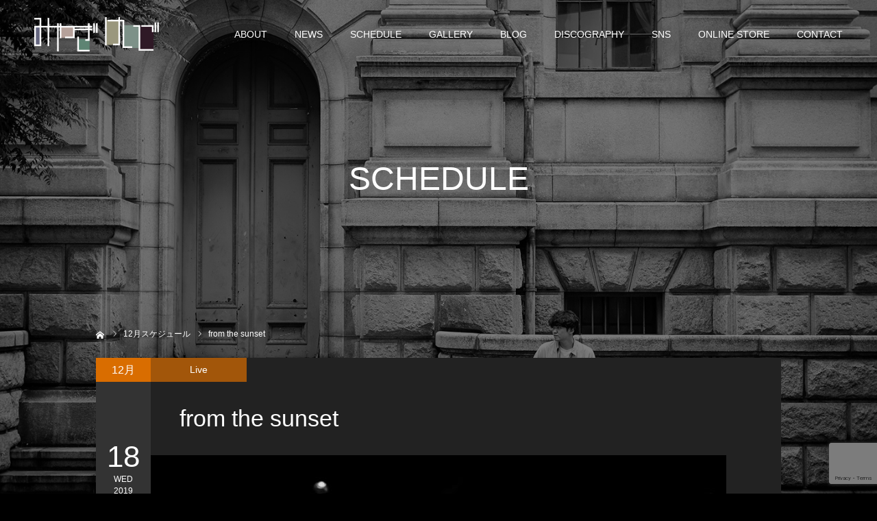

--- FILE ---
content_type: text/html; charset=UTF-8
request_url: https://miyagikeigo.com/schedule/from-the-sunset/
body_size: 35483
content:
<!DOCTYPE html>
<html class="pc" lang="ja">
<head>
<meta charset="UTF-8">
<!--[if IE]><meta http-equiv="X-UA-Compatible" content="IE=edge"><![endif]-->
<meta name="viewport" content="width=device-width">
<meta name="format-detection" content="telephone=no">
<!-- Global site tag (gtag.js) - Google Analytics -->
<script async src="https://www.googletagmanager.com/gtag/js?id=UA-142999137-1"></script>
<script>
  window.dataLayer = window.dataLayer || [];
  function gtag(){dataLayer.push(arguments);}
  gtag('js', new Date());

  gtag('config', 'UA-142999137-1');
</script>
<title>from the sunset | みやぎけいご　OFFICIAL SITE</title>
<meta name="description" content="◆会場 ：名古屋sunset BLUE◆日時：2019.12.18（水）◆時間：　開場　18:30 / 開演 19:00◆料金：前売　¥2,400 （＋1drink）出演)松本耕平／野澤ごん／みやぎけいご／玄洋&amp;nb...">
<link rel="pingback" href="https://miyagikeigo.com/wordpress/xmlrpc.php">
<link rel="shortcut icon" href="https://miyagikeigo.com/usrimg/2019/06/favicon.gif">
<meta name='robots' content='max-image-preview:large' />
<link rel='dns-prefetch' href='//www.google.com' />
<link rel='dns-prefetch' href='//s.w.org' />
<link rel="alternate" type="application/rss+xml" title="みやぎけいご　OFFICIAL SITE &raquo; フィード" href="https://miyagikeigo.com/feed/" />
<link rel="alternate" type="application/rss+xml" title="みやぎけいご　OFFICIAL SITE &raquo; コメントフィード" href="https://miyagikeigo.com/comments/feed/" />
		<script type="text/javascript">
			window._wpemojiSettings = {"baseUrl":"https:\/\/s.w.org\/images\/core\/emoji\/13.1.0\/72x72\/","ext":".png","svgUrl":"https:\/\/s.w.org\/images\/core\/emoji\/13.1.0\/svg\/","svgExt":".svg","source":{"concatemoji":"https:\/\/miyagikeigo.com\/wordpress\/wp-includes\/js\/wp-emoji-release.min.js?ver=5.8.12"}};
			!function(e,a,t){var n,r,o,i=a.createElement("canvas"),p=i.getContext&&i.getContext("2d");function s(e,t){var a=String.fromCharCode;p.clearRect(0,0,i.width,i.height),p.fillText(a.apply(this,e),0,0);e=i.toDataURL();return p.clearRect(0,0,i.width,i.height),p.fillText(a.apply(this,t),0,0),e===i.toDataURL()}function c(e){var t=a.createElement("script");t.src=e,t.defer=t.type="text/javascript",a.getElementsByTagName("head")[0].appendChild(t)}for(o=Array("flag","emoji"),t.supports={everything:!0,everythingExceptFlag:!0},r=0;r<o.length;r++)t.supports[o[r]]=function(e){if(!p||!p.fillText)return!1;switch(p.textBaseline="top",p.font="600 32px Arial",e){case"flag":return s([127987,65039,8205,9895,65039],[127987,65039,8203,9895,65039])?!1:!s([55356,56826,55356,56819],[55356,56826,8203,55356,56819])&&!s([55356,57332,56128,56423,56128,56418,56128,56421,56128,56430,56128,56423,56128,56447],[55356,57332,8203,56128,56423,8203,56128,56418,8203,56128,56421,8203,56128,56430,8203,56128,56423,8203,56128,56447]);case"emoji":return!s([10084,65039,8205,55357,56613],[10084,65039,8203,55357,56613])}return!1}(o[r]),t.supports.everything=t.supports.everything&&t.supports[o[r]],"flag"!==o[r]&&(t.supports.everythingExceptFlag=t.supports.everythingExceptFlag&&t.supports[o[r]]);t.supports.everythingExceptFlag=t.supports.everythingExceptFlag&&!t.supports.flag,t.DOMReady=!1,t.readyCallback=function(){t.DOMReady=!0},t.supports.everything||(n=function(){t.readyCallback()},a.addEventListener?(a.addEventListener("DOMContentLoaded",n,!1),e.addEventListener("load",n,!1)):(e.attachEvent("onload",n),a.attachEvent("onreadystatechange",function(){"complete"===a.readyState&&t.readyCallback()})),(n=t.source||{}).concatemoji?c(n.concatemoji):n.wpemoji&&n.twemoji&&(c(n.twemoji),c(n.wpemoji)))}(window,document,window._wpemojiSettings);
		</script>
		<style type="text/css">
img.wp-smiley,
img.emoji {
	display: inline !important;
	border: none !important;
	box-shadow: none !important;
	height: 1em !important;
	width: 1em !important;
	margin: 0 .07em !important;
	vertical-align: -0.1em !important;
	background: none !important;
	padding: 0 !important;
}
</style>
	<link rel='stylesheet' id='style-css'  href='https://miyagikeigo.com/wordpress/wp-content/themes/diva_tcd066/style.css?ver=1.5.1' type='text/css' media='all' />
<link rel='stylesheet' id='wp-block-library-css'  href='https://miyagikeigo.com/wordpress/wp-includes/css/dist/block-library/style.min.css?ver=5.8.12' type='text/css' media='all' />
<link rel='stylesheet' id='contact-form-7-css'  href='https://miyagikeigo.com/wordpress/wp-content/plugins/contact-form-7/includes/css/styles.css?ver=5.5.3' type='text/css' media='all' />
<script type='text/javascript' src='https://miyagikeigo.com/wordpress/wp-includes/js/jquery/jquery.min.js?ver=3.6.0' id='jquery-core-js'></script>
<script type='text/javascript' src='https://miyagikeigo.com/wordpress/wp-includes/js/jquery/jquery-migrate.min.js?ver=3.3.2' id='jquery-migrate-js'></script>
<link rel="https://api.w.org/" href="https://miyagikeigo.com/wp-json/" /><link rel="canonical" href="https://miyagikeigo.com/schedule/from-the-sunset/" />
<link rel='shortlink' href='https://miyagikeigo.com/?p=681' />
<link rel="alternate" type="application/json+oembed" href="https://miyagikeigo.com/wp-json/oembed/1.0/embed?url=https%3A%2F%2Fmiyagikeigo.com%2Fschedule%2Ffrom-the-sunset%2F" />
<link rel="alternate" type="text/xml+oembed" href="https://miyagikeigo.com/wp-json/oembed/1.0/embed?url=https%3A%2F%2Fmiyagikeigo.com%2Fschedule%2Ffrom-the-sunset%2F&#038;format=xml" />

<link rel="stylesheet" href="https://miyagikeigo.com/wordpress/wp-content/themes/diva_tcd066/css/design-plus.css?ver=1.5.1">
<link rel="stylesheet" href="https://miyagikeigo.com/wordpress/wp-content/themes/diva_tcd066/css/sns-botton.css?ver=1.5.1">
<link rel="stylesheet" media="screen and (max-width:1230px)" href="https://miyagikeigo.com/wordpress/wp-content/themes/diva_tcd066/css/responsive.css?ver=1.5.1">
<link rel="stylesheet" media="screen and (max-width:1230px)" href="https://miyagikeigo.com/wordpress/wp-content/themes/diva_tcd066/css/footer-bar.css?ver=1.5.1">

<script src="https://miyagikeigo.com/wordpress/wp-content/themes/diva_tcd066/js/jquery.easing.1.4.js?ver=1.5.1"></script>
<script src="https://miyagikeigo.com/wordpress/wp-content/themes/diva_tcd066/js/jscript.js?ver=1.5.1"></script>
<script src="https://miyagikeigo.com/wordpress/wp-content/themes/diva_tcd066/js/comment.js?ver=1.5.1"></script>

<style type="text/css">

body, input, textarea { font-family: "Segoe UI", Verdana, "游ゴシック", YuGothic, "Hiragino Kaku Gothic ProN", Meiryo, sans-serif; }

.rich_font, .p-vertical { font-family: "Hiragino Sans", "ヒラギノ角ゴ ProN", "Hiragino Kaku Gothic ProN", "游ゴシック", YuGothic, "メイリオ", Meiryo, sans-serif; font-weight:500; }

.rich_font_type1 { font-family: Arial, "Hiragino Kaku Gothic ProN", "ヒラギノ角ゴ ProN W3", "メイリオ", Meiryo, sans-serif; }
.rich_font_type2 { font-family: "Hiragino Sans", "ヒラギノ角ゴ ProN", "Hiragino Kaku Gothic ProN", "游ゴシック", YuGothic, "メイリオ", Meiryo, sans-serif; font-weight:500; }
.rich_font_type3 { font-family: "Times New Roman" , "游明朝" , "Yu Mincho" , "游明朝体" , "YuMincho" , "ヒラギノ明朝 Pro W3" , "Hiragino Mincho Pro" , "HiraMinProN-W3" , "HGS明朝E" , "ＭＳ Ｐ明朝" , "MS PMincho" , serif; font-weight:500; }

#header_image_for_404 .headline { font-family: "Times New Roman" , "游明朝" , "Yu Mincho" , "游明朝体" , "YuMincho" , "ヒラギノ明朝 Pro W3" , "Hiragino Mincho Pro" , "HiraMinProN-W3" , "HGS明朝E" , "ＭＳ Ｐ明朝" , "MS PMincho" , serif; font-weight:500; }


body { background:#000000; }
#page_header .overlay { background:rgba(0,0,0,0.5); }
#container:after { background:url(https://miyagikeigo.com/usrimg/2019/06/bg_schedule.jpg) no-repeat center top; background-size:cover; }
@media screen and (max-width:1230px) {
  #container:after { background:none; }
  #page_header_mobile { background:url(https://miyagikeigo.com/usrimg/2019/06/bg_schedule.jpg) no-repeat center top; background-size:cover; }
}
@media screen and (max-width:600px) {
  #page_header_mobile { background:url(https://miyagikeigo.com/usrimg/2019/06/bg_schedule_s.jpg) no-repeat center top; background-size:cover; }
}
#page_header #page_title { font-size:48px; color:#FFFFFF; }
#event_single #event_date, #event_archive_list .event_date { background:#333333; color:#FFFFFF; }
#event_single #event_date .month { background:#d96d00; }
#event_category span, #event_archive_list .event_category span { background:rgba(217,109,0,0.7); color:#FFFFFF; }
a.event_button { background:#333333; color:#FFFFFF; }
a.event_button:hover, a.event_button.active { background:#004344; color:#FFFFFF; }
#event_title { font-size:34px; }
#event_single .post_content, #spec_field { font-size:16px; }
#spec_field { border-color:#444444; }
#event_list .headline { font-size:22px; }
#event_archive_header, #event_archive_category, #event_archive_list .item, #event_archive_list .data { border-color:#000000;  }
#event_archive_list:before { background-color:#000000; }
#event_archive_list .title a { color:#FFFFFF; }
#event_archive_list .excerpt { color:#999999;  }
@media screen and (max-width:950px) {
  #page_header #page_title { font-size:32px; }
  #event_title { font-size:20px; }
  #event_single .post_content, #spec_field { font-size:13px; }
  #event_list .headline { font-size:18px; }
}

.author_profile a.avatar img, .animate_image img {
  width:100%; height:auto;
  -webkit-transition: transform  0.75s ease;
  transition: transform  0.75s ease;
}
.author_profile a.avatar:hover img, .animate_image:hover img {
  -webkit-transform: scale(1.2);
  transform: scale(1.2);
}


.main_color, #submit_comment, #comment_textarea textarea, #guest_info input, #trackback_url_area input,
.page_navi a, .page_navi a:hover, .page_navi span, .c-pw__box-input, .c-pw__btn.c-pw__btn--submit {
  background-color: #222222 !important;
}
.comment {
  border-color: #222222 !important;
}

.collapse_category_list li a:before {
  border-color: transparent transparent transparent #222222;
}

.slider_nav .swiper-slide-active, .slider_nav .swiper-slide:hover {
  box-shadow:inset 0 0 0 5px #222222;
}

#p_readmore .button, .p-dropdown__title, .p-dropdown__list li a, .author_profile, #post_meta_bottom, #wp-calendar td a,
#next_prev_post a, #related_post .headline, #comment_headline, #comment_tab a, #comment_tab p, .comment, .comment_form_wrapper, .tcd_category_list a,
#recent_news .item a, #news_archive .item .link, #gallery_archive .link, #footer_slider, .footer_slider .title a, .mobile #event_single_list .headline,
.styled_post_list2 li, #access_data_list, .mobile body.light_color .page_navi a, #recent_news .headline, #post_pagination a, #post_pagination p, .c-pw__box, .c-pw__btn, .google_search form, .widget_search form {
  background-color: #333333 !important;
}

.post_content blockquote, .comment_form_wrapper,
.google_search form, .widget_search form {
  border-color: #333333 !important;
}

#recent_news .item a:hover, #news_archive .item .link:hover, #gallery_archive .link:hover {
  background-color: #444444 !important;
}

#return_top a:hover, .next_page_link a:hover, .collapse_category_list li a:hover .count, .pb_spec_table_button a:hover,
#wp-calendar td a:hover, #wp-calendar #prev a:hover, #wp-calendar #next a:hover, .mobile #global_menu li a:hover, #mobile_menu .close_button:hover,
#post_pagination p, .page_navi a:hover, .page_navi span.current, .tcd_user_profile_widget .button a:hover, #submit_comment:hover,
#header_slider .slick-dots button:hover::before, #header_slider .slick-dots .slick-active button::before, #previous_next_page a:hover, #next_prev_post a:hover,
#post_pagination a:hover, #slide_menu a span.count, .tcdw_custom_drop_menu a:hover, #p_readmore .button:hover, #comment_tab a:hover,
.tcd_category_list li a:hover .count, .widget_tab_post_list_button a:hover, #author_list_page .archive_button a:hover, .footer_slider .title a:hover,
.p-dropdown__title:hover, .p-dropdown__list li a:hover, .tcd_category_list a:hover, #comment_tab li.active a, #comment_header #comment_closed p,
.event_list_widget .main_link:hover .link, .mobile body.light_color .page_navi a:hover, .c-pw__btn--submit:hover, .c-pw__btn:hover {
  background-color: #004344 !important;
}

#comment_tab a:hover, #comment_tab li.active a, #comment_header #comment_closed p, #comment_textarea textarea:focus, #guest_info input:focus,
#post_pagination a:hover, .tcdw_custom_drop_menu a:hover, #comment_textarea textarea:focus, #guest_info input:focus, .widget_tab_post_list_button a:hover,
#post_pagination p, .page_navi span.current {
  border-color: #004344 !important;
}

#comment_tab li.active a:after, #comment_header #comment_closed p:after {
  border-color:#004344 transparent transparent transparent;
}

body, a {
  color: #FFFFFF;
}
.mobile #blog_archive .title a, #post_pagination a, #post_pagination p {
  color: #FFFFFF !important;
}

#searchform .submit_button:before, #searchform #s {
  color: #FFFFFF;
}

.post_content a, .custom-html-widget a {
  color: #d90000;
}

#bread_crumb li, #bread_crumb li.home a:after, #bread_crumb li a {
  color: #FFFFFF;
}

a:hover, #bread_crumb li.home a:hover:after, .tcd_category_list li a:hover, #footer_social_link li a:hover:before, .author_profile .author_link li a:hover:before, #bread_crumb a:hover, #event_archive_list .title a:hover .post_content a:hover, .cardlink_title a:hover, #searchform .submit_button:hover:before {
  color:#888888;
}

.mobile #blog_archive .title a:hover, #post_meta_top a:hover, #blog_archive .meta a:hover {
  color:#888888 !important;
}

.pc #global_menu a, .pc .home #global_menu > ul > li.current-menu-item > a {
  color: #FFFFFF !important;
}
.pc #global_menu a:hover, .pc #global_menu > ul > li.active > a, .pc #global_menu > ul > li.current-menu-item > a, .pc .home #global_menu > ul > li.current-menu-item > a:hover {
  color: #888888 !important;
}
.pc #global_menu ul ul a {
  color: #FFFFFF !important; background-color: #222222 !important;
}
.pc #global_menu ul ul a:hover {
  color: #FFFFFF !important; background-color: #004344 !important;
}

.mobile .main_color, .mobile .page_navi {
  background:#000000 !important;
}
#footer_bottom {
  background:rgba(0,0,0,1);
  color: #FFFFFF;
}
#footer_bottom a {
  color: #FFFFFF;
}
#footer_bottom a:hover {
  color: #888888;
}
.mobile #copyright {
  background:#000000 !important;
  color: #FFFFFF;
}
@media screen and (max-width:1230px) {
  #footer_bottom { background:#111111; }
}

.pc .header_fix #header {
  background:rgba(34,34,34,1);
}
.pc .header_fix #header:hover {
  background:rgba(34,34,34,1);
}
#header_logo a, .pc .header_fix #global_menu > ul > li > a, .pc .home.header_fix #global_menu > ul > li.current-menu-item > a {
  color:#FFFFFF;
}
#header_logo a:hover, .pc .header_fix #global_menu > ul > li > a:hover, .pc .header_fix #global_menu > ul > li.current-menu-item > a {
  color:#888888;
}
.mobile #header {
  -webkit-transition: all 0.3s ease-in-out; transition: all 0.3s ease-in-out;
  background:rgba(0,0,0,1);
}
.mobile #header:hover {
  background:rgba(0,0,0,1);
}
.mobile #header a, .mobile #menu_button {
  color:#FFFFFF;
}
.mobile #header a:hover, .mobile #menu_button:hover {
  color:#888888;
}
.style2a {
  border-bottom-color: #FFFFFF !important;
}
.style2b {
  background-color: #444444 !important; color:#FFFFFF !important; color: #fff !important;
}
.style3b {
  border-color: #444444 !important; background-color: #444444; border-top-color: #000 !important; color: #FFFFFF !important;
}
.style4a {
  border-left-color: #FFFFFF !important;
}
.style4b {
  border-left-color: #FFFFFF !important; background-color: transparent!important;
}
.style4b:after {
  border-color: #333333 !important;
}
.style5a, .well, .well3 {
  color: #000;
}
.post_content table:not(.pb_simple_table) th {
  background-color: #333333 !important;
}
.post_content td, .post_content th {
  border-color: #444444 !important;
}




</style>

<script type="text/javascript">
jQuery(document).ready(function($){
  $('#footer_slider').slick({
    infinite: true,
    dots: false,
    arrows: false,
    slidesToShow: 3,
    slidesToScroll: 1,
    adaptiveHeight: false,
    autoplay: true,
    fade: false,
    easing: 'easeOutExpo',
    speed: 1500,
    autoplaySpeed: 7000,
    responsive: [
      {
        breakpoint: 1100,
        settings: { slidesToShow: 3 }
      },
      {
        breakpoint: 900,
        settings: { slidesToShow: 2 }
      },
      {
        breakpoint: 700,
        settings: { slidesToShow: 1 }
      }
    ]
  });
});
</script>


<link rel="icon" href="https://miyagikeigo.com/usrimg/2019/07/cropped-1F9630F0-A3F7-4CCA-9B49-23EF279930C6-32x32.jpeg" sizes="32x32" />
<link rel="icon" href="https://miyagikeigo.com/usrimg/2019/07/cropped-1F9630F0-A3F7-4CCA-9B49-23EF279930C6-192x192.jpeg" sizes="192x192" />
<link rel="apple-touch-icon" href="https://miyagikeigo.com/usrimg/2019/07/cropped-1F9630F0-A3F7-4CCA-9B49-23EF279930C6-180x180.jpeg" />
<meta name="msapplication-TileImage" content="https://miyagikeigo.com/usrimg/2019/07/cropped-1F9630F0-A3F7-4CCA-9B49-23EF279930C6-270x270.jpeg" />
<meta property="og:type" content="article">
<meta property="og:url" content="https://miyagikeigo.com/schedule/from-the-sunset/">
<meta property="og:title" content="from the sunset | みやぎけいご　OFFICIAL SITE">
<meta property="og:description" content="◆会場 ：名古屋sunset BLUE◆日時：2019.12.18（水）◆時間：　開場　18:30 / 開演 19:00◆料金：前売　¥2,400 （＋1drink）出演)松本耕平／野澤ごん／みやぎけいご／玄洋&amp;nb...">
<meta property="og:site_name" content="みやぎけいご　OFFICIAL SITE">
<meta property="og:image" content="https://miyagikeigo.com/ogp.png">
</head>
<body id="body" class="event-template-default single single-event postid-681 header_opacity1">


<div id="container">

 <div id="header">
  <div id="header_logo">
   
<h2 class="logo">
 <a href="https://miyagikeigo.com/" title="みやぎけいご　OFFICIAL SITE">
    <img class="pc_logo_image" src="https://miyagikeigo.com/usrimg/2019/06/logo_header.png?1768814765" alt="みやぎけいご　OFFICIAL SITE" title="みやぎけいご　OFFICIAL SITE" width="182" height="50" />
      <img class="mobile_logo_image" src="https://miyagikeigo.com/usrimg/2019/06/logo_sp.png?1768814765" alt="みやぎけいご　OFFICIAL SITE" title="みやぎけいご　OFFICIAL SITE" width="91" height="25" />
   </a>
</h2>

  </div>
    <div id="global_menu">
   <ul id="menu-%e3%82%b5%e3%83%b3%e3%83%97%e3%83%ab%e3%83%a1%e3%83%8b%e3%83%a5%e3%83%bc" class="menu"><li id="menu-item-28" class="menu-item menu-item-type-custom menu-item-object-custom menu-item-28"><a href="/about">ABOUT</a></li>
<li id="menu-item-29" class="menu-item menu-item-type-custom menu-item-object-custom menu-item-29"><a href="/news/">NEWS</a></li>
<li id="menu-item-895" class="menu-item menu-item-type-custom menu-item-object-custom menu-item-895"><a href="/schedule/">SCHEDULE</a></li>
<li id="menu-item-896" class="menu-item menu-item-type-custom menu-item-object-custom menu-item-896"><a href="/gallery/">GALLERY</a></li>
<li id="menu-item-32" class="menu-item menu-item-type-custom menu-item-object-custom menu-item-32"><a href="/blog/">BLOG</a></li>
<li id="menu-item-33" class="menu-item menu-item-type-custom menu-item-object-custom menu-item-33"><a href="/discography/">DISCOGRAPHY</a></li>
<li id="menu-item-86" class="menu-item menu-item-type-custom menu-item-object-custom menu-item-has-children menu-item-86"><a href="#">SNS</a>
<ul class="sub-menu">
	<li id="menu-item-87" class="menu-item menu-item-type-custom menu-item-object-custom menu-item-87"><a target="_blank" rel="noopener" href="https://twitter.com/KYaggy?ref_src=twsrc%5Egoogle%7Ctwcamp%5Eserp%7Ctwgr%5Eauthor%20">Twitter</a></li>
	<li id="menu-item-88" class="menu-item menu-item-type-custom menu-item-object-custom menu-item-88"><a target="_blank" rel="noopener" href="https://www.instagram.com/keigo_miyagi/?hl=ja">instagram</a></li>
	<li id="menu-item-89" class="menu-item menu-item-type-custom menu-item-object-custom menu-item-89"><a target="_blank" rel="noopener">LINE@</a></li>
	<li id="menu-item-90" class="menu-item menu-item-type-custom menu-item-object-custom menu-item-90"><a target="_blank" rel="noopener" href="https://eggs.mu/artist/sml11338/">Eggs</a></li>
</ul>
</li>
<li id="menu-item-36" class="menu-item menu-item-type-custom menu-item-object-custom menu-item-36"><a target="_blank" rel="noopener" href="https://kyaggy.shopselect.net/">ONLINE STORE</a></li>
<li id="menu-item-39" class="menu-item menu-item-type-custom menu-item-object-custom menu-item-39"><a href="/contact/">CONTACT</a></li>
</ul>  </div>
  <a href="#" id="menu_button"><span>メニュー</span></a>
   </div><!-- END #header -->

 <div id="main_contents" class="clearfix">

<div id="page_header">
 <div id="page_header_inner">
  <h2 id="page_title" class="rich_font_type2 entry-title">SCHEDULE</h2>
 </div>
 <div id="bread_crumb">

<ul class="clearfix" itemscope itemtype="http://schema.org/BreadcrumbList">
 <li itemprop="itemListElement" itemscope itemtype="http://schema.org/ListItem" class="home"><a itemprop="item" href="https://miyagikeigo.com/"><span itemprop="name">ホーム</span></a><meta itemprop="position" content="1"></li>
 <li itemprop="itemListElement" itemscope itemtype="http://schema.org/ListItem"><a itemprop="item" href="https://miyagikeigo.com/schedule/?event_month=2019-12"><span itemprop="name"><span class="month_label">12</span>月スケジュール</span></a><meta itemprop="position" content="2"></li>
 <li class="last" itemprop="itemListElement" itemscope itemtype="http://schema.org/ListItem"><span itemprop="name">from the sunset</span><meta itemprop="position" content="3"></li>
</ul>

</div>
 <div class="overlay"></div></div>

<div id="page_header_mobile"></div>

<div id="event_single" class="main_color">

 
 <article id="article">

  <h2 id="event_title" class="title entry-title rich_font_type2">from the sunset</h2>

  <div id="event_single_header">

   <div id="event_date">
    <span class="month"><span class="month_label">12月</span></span>
    <div id="event_date_inner">
     <span class="date">18</span>
     <span class="day">Wed</span>
     <span class="year">2019</span>
    </div>
   </div>

      <div id="event_featured_image">
   <img width="840" height="560" src="https://miyagikeigo.com/usrimg/2019/11/IMG_4455-840x560.jpg" class="attachment-size4 size-size4 wp-post-image" alt="" loading="lazy" srcset="https://miyagikeigo.com/usrimg/2019/11/IMG_4455-840x560.jpg 840w, https://miyagikeigo.com/usrimg/2019/11/IMG_4455-300x200.jpg 300w, https://miyagikeigo.com/usrimg/2019/11/IMG_4455-768x512.jpg 768w, https://miyagikeigo.com/usrimg/2019/11/IMG_4455-1024x683.jpg 1024w" sizes="(max-width: 840px) 100vw, 840px" />  </div>
  <div id="event_featured_image_mobile">
   <img width="500" height="500" src="https://miyagikeigo.com/usrimg/2019/11/IMG_4455-500x500.jpg" class="attachment-size1 size-size1 wp-post-image" alt="" loading="lazy" srcset="https://miyagikeigo.com/usrimg/2019/11/IMG_4455-500x500.jpg 500w, https://miyagikeigo.com/usrimg/2019/11/IMG_4455-150x150.jpg 150w, https://miyagikeigo.com/usrimg/2019/11/IMG_4455-300x300.jpg 300w" sizes="(max-width: 500px) 100vw, 500px" />  </div>
    
      <div id="event_category">
    <span>Live</span>   </div>
   
  </div><!-- END #event_single_header -->

  
    <div class="post_content clearfix">
   <h6>◆会場 ：名古屋sunset BLUE</h6>
<h6>◆日時：2019.12.18（水）</h6>
<h6>◆時間：　開場　18:30 / 開演 19:00</h6>
<h6>◆料金：前売　¥2,400 （＋1drink）</h6>
<h6></h6>
<h6>出演)松本耕平／野澤ごん／みやぎけいご／玄洋</h6>
<p>&nbsp;</p>
<h6>※みやぎけいごの出演時間は後日発表となります。</h6>
<h6>※30分のステージです！！<br />
※1ドリンク代別途(簡単にいうと¥3,000で入場&amp;1drink付きということです。)</h6>
<p>&nbsp;</p>
<h4>ご予約はCONTACT、メール、各SNSよりお願い致します。</h4>
     </div>

    <div id="event_nav" class="clearfix">
         <div class="item prev">
    <a class="event_button" href="https://miyagikeigo.com/schedule/%e6%97%85%e3%81%99%e3%82%8b%e6%ad%8c%e5%a3%b0/">前のスケジュール</a>
   </div>
         <div class="item next">
    <a class="event_button" href="https://miyagikeigo.com/schedule/%e3%80%8c%e3%81%93%e3%81%ae%e4%b8%96%e7%95%8c%e3%81%aegift%e3%81%a8%e3%81%97%e3%81%a6%e7%94%9f%e3%81%be%e3%82%8c%e3%81%9f%e3%83%a2%e3%83%8e-vol-11%e3%80%8d/">次のスケジュール</a>
   </div>
        </div>

 </article><!-- END #article -->

 
</div><!-- END #event_single -->

<div id="event_single_list" class="main_color">
 <div id="event_list">
  <h3 class="headline">関連スケジュール</h3>
  <div id="post_list_type1" class="clearfix">
      <article class="item">
    <a class="animate_image" href="https://miyagikeigo.com/schedule/%e6%97%85%e3%81%99%e3%82%8b%e6%ad%8c%e5%a3%b0/" title="旅する歌声">
     <h4 class="title">旅する歌声</h4>
     <img width="500" height="500" src="https://miyagikeigo.com/usrimg/2019/11/IMG_4465-500x500.jpg" class="attachment-size1 size-size1 wp-post-image" alt="" loading="lazy" srcset="https://miyagikeigo.com/usrimg/2019/11/IMG_4465-500x500.jpg 500w, https://miyagikeigo.com/usrimg/2019/11/IMG_4465-150x150.jpg 150w, https://miyagikeigo.com/usrimg/2019/11/IMG_4465-300x300.jpg 300w" sizes="(max-width: 500px) 100vw, 500px" />    </a>
   </article>
      <article class="item">
    <a class="animate_image" href="https://miyagikeigo.com/schedule/%e3%80%8c%e3%81%93%e3%81%ae%e4%b8%96%e7%95%8c%e3%81%aegift%e3%81%a8%e3%81%97%e3%81%a6%e7%94%9f%e3%81%be%e3%82%8c%e3%81%9f%e3%83%a2%e3%83%8e-vol-11%e3%80%8d/" title="「この世界のGIFTとして生まれたモノ vol.11」">
     <h4 class="title">「この世界のGIFTとして生まれたモノ vol.11」</h4>
     <img src="https://miyagikeigo.com/wordpress/wp-content/themes/diva_tcd066/img/common/no_image1.gif" title="" alt="" />    </a>
   </article>
     </div><!-- END #post_list_type1 -->
 </div>
</div><!-- END #event_single_list -->


 </div><!-- END #main_contents -->

 
  <div id="footer_slider" class="footer_slider">
    <div class="item ">
      <a class="image animate_image square" href="https://miyagikeigo.com/%e3%83%a9%e3%82%a4%e3%83%96%e3%82%84yotube%e3%81%ae%e3%82%ab%e3%83%90%e3%83%bc%e5%8b%95%e7%94%bb%e3%81%ab%e3%81%a4%e3%81%84%e3%81%a6/"><img width="500" height="500" src="https://miyagikeigo.com/usrimg/2019/11/DSC02566-2-500x500.jpg" class="attachment-size1 size-size1 wp-post-image" alt="" loading="lazy" srcset="https://miyagikeigo.com/usrimg/2019/11/DSC02566-2-500x500.jpg 500w, https://miyagikeigo.com/usrimg/2019/11/DSC02566-2-150x150.jpg 150w, https://miyagikeigo.com/usrimg/2019/11/DSC02566-2-300x300.jpg 300w" sizes="(max-width: 500px) 100vw, 500px" /></a>
      <h4 class="title"><a href="https://miyagikeigo.com/%e3%83%a9%e3%82%a4%e3%83%96%e3%82%84yotube%e3%81%ae%e3%82%ab%e3%83%90%e3%83%bc%e5%8b%95%e7%94%bb%e3%81%ab%e3%81%a4%e3%81%84%e3%81%a6/" title="ライブやYotubeのカバー動画について"><span>ライブやYotubeのカバー動画について</span></a></h4>
  </div>
    <div class="item ">
      <a class="image animate_image square" href="https://miyagikeigo.com/%e6%98%8e%e6%97%a5%e3%81%aeyoutube%e5%8b%95%e7%94%bb%e3%81%ab%e3%81%a4%e3%81%84%e3%81%a6/"><img width="500" height="500" src="https://miyagikeigo.com/usrimg/2020/01/IMG_4464-500x500.jpg" class="attachment-size1 size-size1 wp-post-image" alt="" loading="lazy" srcset="https://miyagikeigo.com/usrimg/2020/01/IMG_4464-500x500.jpg 500w, https://miyagikeigo.com/usrimg/2020/01/IMG_4464-150x150.jpg 150w, https://miyagikeigo.com/usrimg/2020/01/IMG_4464-300x300.jpg 300w" sizes="(max-width: 500px) 100vw, 500px" /></a>
      <h4 class="title"><a href="https://miyagikeigo.com/%e6%98%8e%e6%97%a5%e3%81%aeyoutube%e5%8b%95%e7%94%bb%e3%81%ab%e3%81%a4%e3%81%84%e3%81%a6/" title="明日のYouTube動画について"><span>明日のYouTube動画について</span></a></h4>
  </div>
    <div class="item ">
      <a class="image animate_image square" href="https://miyagikeigo.com/%e5%84%aa%e3%81%97%e3%81%95%e3%81%a3%e3%81%a6%e6%81%90%e3%81%95%e3%81%ae%e5%85%88%e3%81%ab%e3%81%82%e3%82%8b/"><img width="500" height="500" src="https://miyagikeigo.com/usrimg/2019/10/31DA1A24-20E4-4453-8806-A212A9FB513E-500x500.jpeg" class="attachment-size1 size-size1 wp-post-image" alt="" loading="lazy" srcset="https://miyagikeigo.com/usrimg/2019/10/31DA1A24-20E4-4453-8806-A212A9FB513E-500x500.jpeg 500w, https://miyagikeigo.com/usrimg/2019/10/31DA1A24-20E4-4453-8806-A212A9FB513E-150x150.jpeg 150w, https://miyagikeigo.com/usrimg/2019/10/31DA1A24-20E4-4453-8806-A212A9FB513E-300x300.jpeg 300w" sizes="(max-width: 500px) 100vw, 500px" /></a>
      <h4 class="title"><a href="https://miyagikeigo.com/%e5%84%aa%e3%81%97%e3%81%95%e3%81%a3%e3%81%a6%e6%81%90%e3%81%95%e3%81%ae%e5%85%88%e3%81%ab%e3%81%82%e3%82%8b/" title="優しさって恐さの先にある"><span>優しさって恐さの先にある</span></a></h4>
  </div>
    <div class="item ">
      <a class="image animate_image square" href="https://miyagikeigo.com/%e5%9b%b0%e3%81%a3%e3%81%a6%e3%81%84%e3%82%8b%e3%81%93%e3%81%a8/"><img width="500" height="500" src="https://miyagikeigo.com/usrimg/2019/10/53562A4A-4B73-4CCC-982F-18631262832A-500x500.jpeg" class="attachment-size1 size-size1 wp-post-image" alt="" loading="lazy" srcset="https://miyagikeigo.com/usrimg/2019/10/53562A4A-4B73-4CCC-982F-18631262832A-500x500.jpeg 500w, https://miyagikeigo.com/usrimg/2019/10/53562A4A-4B73-4CCC-982F-18631262832A-150x150.jpeg 150w, https://miyagikeigo.com/usrimg/2019/10/53562A4A-4B73-4CCC-982F-18631262832A-300x300.jpeg 300w" sizes="(max-width: 500px) 100vw, 500px" /></a>
      <h4 class="title"><a href="https://miyagikeigo.com/%e5%9b%b0%e3%81%a3%e3%81%a6%e3%81%84%e3%82%8b%e3%81%93%e3%81%a8/" title="困っていること"><span>困っていること</span></a></h4>
  </div>
    <div class="item ">
      <a class="image animate_image square" href="https://miyagikeigo.com/%e6%af%8e%e6%97%a5%e3%83%96%e3%83%ad%e3%82%b0%e3%82%92%e6%9b%b8%e3%81%84%e3%81%a6%e3%81%9f%e3%80%82/"><img width="500" height="500" src="https://miyagikeigo.com/usrimg/2019/10/63784E9E-3415-4A44-8B72-9D5B7120F661-500x500.jpeg" class="attachment-size1 size-size1 wp-post-image" alt="" loading="lazy" srcset="https://miyagikeigo.com/usrimg/2019/10/63784E9E-3415-4A44-8B72-9D5B7120F661-500x500.jpeg 500w, https://miyagikeigo.com/usrimg/2019/10/63784E9E-3415-4A44-8B72-9D5B7120F661-150x150.jpeg 150w, https://miyagikeigo.com/usrimg/2019/10/63784E9E-3415-4A44-8B72-9D5B7120F661-300x300.jpeg 300w" sizes="(max-width: 500px) 100vw, 500px" /></a>
      <h4 class="title"><a href="https://miyagikeigo.com/%e6%af%8e%e6%97%a5%e3%83%96%e3%83%ad%e3%82%b0%e3%82%92%e6%9b%b8%e3%81%84%e3%81%a6%e3%81%9f%e3%80%82/" title="毎日ブログを書いてた。"><span>毎日ブログを書いてた。</span></a></h4>
  </div>
    <div class="item ">
      <a class="image animate_image square" href="https://miyagikeigo.com/%e6%98%a8%e6%97%a5%e3%81%ae%e3%83%a9%e3%82%a4%e3%83%96/"><img width="500" height="500" src="https://miyagikeigo.com/usrimg/2019/09/AABD9444-1EC1-4681-933C-3B929EF3C50A-500x500.jpeg" class="attachment-size1 size-size1 wp-post-image" alt="" loading="lazy" srcset="https://miyagikeigo.com/usrimg/2019/09/AABD9444-1EC1-4681-933C-3B929EF3C50A-500x500.jpeg 500w, https://miyagikeigo.com/usrimg/2019/09/AABD9444-1EC1-4681-933C-3B929EF3C50A-150x150.jpeg 150w, https://miyagikeigo.com/usrimg/2019/09/AABD9444-1EC1-4681-933C-3B929EF3C50A-300x300.jpeg 300w" sizes="(max-width: 500px) 100vw, 500px" /></a>
      <h4 class="title"><a href="https://miyagikeigo.com/%e6%98%a8%e6%97%a5%e3%81%ae%e3%83%a9%e3%82%a4%e3%83%96/" title="昨日のライブ"><span>昨日のライブ</span></a></h4>
  </div>
   </div>
 
 <div id="footer_bottom">

  <div id="return_top">
   <a href="#body"><span>PAGE TOP</span></a>
  </div>

    <div id="footer_logo">
   
<h3 class="logo">
 <a href="https://miyagikeigo.com/" title="みやぎけいご　OFFICIAL SITE">
    <img class="pc_logo_image" src="https://miyagikeigo.com/usrimg/2019/06/logo_footer.png?1768814765" alt="みやぎけいご　OFFICIAL SITE" title="みやぎけいご　OFFICIAL SITE" width="255" height="70" />
      <img class="mobile_logo_image" src="https://miyagikeigo.com/usrimg/2019/06/logo_sp.png?1768814765" alt="みやぎけいご　OFFICIAL SITE" title="みやぎけいご　OFFICIAL SITE" width="91" height="25" />
   </a>
</h3>

  </div>

    
      <ul id="footer_social_link" class="clearfix">
      <li class="twitter"><a href="https://twitter.com/KYaggy?ref_src=twsrc%5Egoogle%7Ctwcamp%5Eserp%7Ctwgr%5Eauthor" rel="nofollow" target="_blank" title="Twitter"><span>Twitter</span></a></li>   <li class="insta"><a href="https://www.instagram.com/keigo_miyagi/?hl=ja" rel="nofollow" target="_blank" title="Instagram"><span>Instagram</span></a></li>         <li class="youtube"><a href="https://www.youtube.com/channel/UCtqbB7ECCZCy19FC5ECFJKA" rel="nofollow" target="_blank" title="Youtube"><span>Youtube</span></a></li>      <li class="rss"><a href="https://miyagikeigo.com/feed/" rel="nofollow" target="_blank" title="RSS"><span>RSS</span></a></li>  </ul>
  
  <p id="copyright">Copyright © 2018</p>

 </div><!-- END #footer_bottom -->

 
 
</div><!-- #container -->



<link rel='stylesheet' id='slick-style-css'  href='https://miyagikeigo.com/wordpress/wp-content/themes/diva_tcd066/js/slick.css?ver=1.0.0' type='text/css' media='all' />
<script type='text/javascript' src='https://miyagikeigo.com/wordpress/wp-includes/js/comment-reply.min.js?ver=5.8.12' id='comment-reply-js'></script>
<script type='text/javascript' src='https://miyagikeigo.com/wordpress/wp-includes/js/dist/vendor/regenerator-runtime.min.js?ver=0.13.7' id='regenerator-runtime-js'></script>
<script type='text/javascript' src='https://miyagikeigo.com/wordpress/wp-includes/js/dist/vendor/wp-polyfill.min.js?ver=3.15.0' id='wp-polyfill-js'></script>
<script type='text/javascript' id='contact-form-7-js-extra'>
/* <![CDATA[ */
var wpcf7 = {"api":{"root":"https:\/\/miyagikeigo.com\/wp-json\/","namespace":"contact-form-7\/v1"}};
/* ]]> */
</script>
<script type='text/javascript' src='https://miyagikeigo.com/wordpress/wp-content/plugins/contact-form-7/includes/js/index.js?ver=5.5.3' id='contact-form-7-js'></script>
<script type='text/javascript' src='https://www.google.com/recaptcha/api.js?render=6Leqn5QaAAAAAA6n1QCMLZMmNZum1WIfPOrF7Bx2&#038;ver=3.0' id='google-recaptcha-js'></script>
<script type='text/javascript' id='wpcf7-recaptcha-js-extra'>
/* <![CDATA[ */
var wpcf7_recaptcha = {"sitekey":"6Leqn5QaAAAAAA6n1QCMLZMmNZum1WIfPOrF7Bx2","actions":{"homepage":"homepage","contactform":"contactform"}};
/* ]]> */
</script>
<script type='text/javascript' src='https://miyagikeigo.com/wordpress/wp-content/plugins/contact-form-7/modules/recaptcha/index.js?ver=5.5.3' id='wpcf7-recaptcha-js'></script>
<script type='text/javascript' src='https://miyagikeigo.com/wordpress/wp-includes/js/wp-embed.min.js?ver=5.8.12' id='wp-embed-js'></script>
<script type='text/javascript' src='https://miyagikeigo.com/wordpress/wp-content/themes/diva_tcd066/js/slick.min.js?ver=1.0.0' id='slick-script-js'></script>
</body>
</html>

--- FILE ---
content_type: text/html; charset=utf-8
request_url: https://www.google.com/recaptcha/api2/anchor?ar=1&k=6Leqn5QaAAAAAA6n1QCMLZMmNZum1WIfPOrF7Bx2&co=aHR0cHM6Ly9taXlhZ2lrZWlnby5jb206NDQz&hl=en&v=PoyoqOPhxBO7pBk68S4YbpHZ&size=invisible&anchor-ms=20000&execute-ms=30000&cb=oiwroy721fr6
body_size: 48834
content:
<!DOCTYPE HTML><html dir="ltr" lang="en"><head><meta http-equiv="Content-Type" content="text/html; charset=UTF-8">
<meta http-equiv="X-UA-Compatible" content="IE=edge">
<title>reCAPTCHA</title>
<style type="text/css">
/* cyrillic-ext */
@font-face {
  font-family: 'Roboto';
  font-style: normal;
  font-weight: 400;
  font-stretch: 100%;
  src: url(//fonts.gstatic.com/s/roboto/v48/KFO7CnqEu92Fr1ME7kSn66aGLdTylUAMa3GUBHMdazTgWw.woff2) format('woff2');
  unicode-range: U+0460-052F, U+1C80-1C8A, U+20B4, U+2DE0-2DFF, U+A640-A69F, U+FE2E-FE2F;
}
/* cyrillic */
@font-face {
  font-family: 'Roboto';
  font-style: normal;
  font-weight: 400;
  font-stretch: 100%;
  src: url(//fonts.gstatic.com/s/roboto/v48/KFO7CnqEu92Fr1ME7kSn66aGLdTylUAMa3iUBHMdazTgWw.woff2) format('woff2');
  unicode-range: U+0301, U+0400-045F, U+0490-0491, U+04B0-04B1, U+2116;
}
/* greek-ext */
@font-face {
  font-family: 'Roboto';
  font-style: normal;
  font-weight: 400;
  font-stretch: 100%;
  src: url(//fonts.gstatic.com/s/roboto/v48/KFO7CnqEu92Fr1ME7kSn66aGLdTylUAMa3CUBHMdazTgWw.woff2) format('woff2');
  unicode-range: U+1F00-1FFF;
}
/* greek */
@font-face {
  font-family: 'Roboto';
  font-style: normal;
  font-weight: 400;
  font-stretch: 100%;
  src: url(//fonts.gstatic.com/s/roboto/v48/KFO7CnqEu92Fr1ME7kSn66aGLdTylUAMa3-UBHMdazTgWw.woff2) format('woff2');
  unicode-range: U+0370-0377, U+037A-037F, U+0384-038A, U+038C, U+038E-03A1, U+03A3-03FF;
}
/* math */
@font-face {
  font-family: 'Roboto';
  font-style: normal;
  font-weight: 400;
  font-stretch: 100%;
  src: url(//fonts.gstatic.com/s/roboto/v48/KFO7CnqEu92Fr1ME7kSn66aGLdTylUAMawCUBHMdazTgWw.woff2) format('woff2');
  unicode-range: U+0302-0303, U+0305, U+0307-0308, U+0310, U+0312, U+0315, U+031A, U+0326-0327, U+032C, U+032F-0330, U+0332-0333, U+0338, U+033A, U+0346, U+034D, U+0391-03A1, U+03A3-03A9, U+03B1-03C9, U+03D1, U+03D5-03D6, U+03F0-03F1, U+03F4-03F5, U+2016-2017, U+2034-2038, U+203C, U+2040, U+2043, U+2047, U+2050, U+2057, U+205F, U+2070-2071, U+2074-208E, U+2090-209C, U+20D0-20DC, U+20E1, U+20E5-20EF, U+2100-2112, U+2114-2115, U+2117-2121, U+2123-214F, U+2190, U+2192, U+2194-21AE, U+21B0-21E5, U+21F1-21F2, U+21F4-2211, U+2213-2214, U+2216-22FF, U+2308-230B, U+2310, U+2319, U+231C-2321, U+2336-237A, U+237C, U+2395, U+239B-23B7, U+23D0, U+23DC-23E1, U+2474-2475, U+25AF, U+25B3, U+25B7, U+25BD, U+25C1, U+25CA, U+25CC, U+25FB, U+266D-266F, U+27C0-27FF, U+2900-2AFF, U+2B0E-2B11, U+2B30-2B4C, U+2BFE, U+3030, U+FF5B, U+FF5D, U+1D400-1D7FF, U+1EE00-1EEFF;
}
/* symbols */
@font-face {
  font-family: 'Roboto';
  font-style: normal;
  font-weight: 400;
  font-stretch: 100%;
  src: url(//fonts.gstatic.com/s/roboto/v48/KFO7CnqEu92Fr1ME7kSn66aGLdTylUAMaxKUBHMdazTgWw.woff2) format('woff2');
  unicode-range: U+0001-000C, U+000E-001F, U+007F-009F, U+20DD-20E0, U+20E2-20E4, U+2150-218F, U+2190, U+2192, U+2194-2199, U+21AF, U+21E6-21F0, U+21F3, U+2218-2219, U+2299, U+22C4-22C6, U+2300-243F, U+2440-244A, U+2460-24FF, U+25A0-27BF, U+2800-28FF, U+2921-2922, U+2981, U+29BF, U+29EB, U+2B00-2BFF, U+4DC0-4DFF, U+FFF9-FFFB, U+10140-1018E, U+10190-1019C, U+101A0, U+101D0-101FD, U+102E0-102FB, U+10E60-10E7E, U+1D2C0-1D2D3, U+1D2E0-1D37F, U+1F000-1F0FF, U+1F100-1F1AD, U+1F1E6-1F1FF, U+1F30D-1F30F, U+1F315, U+1F31C, U+1F31E, U+1F320-1F32C, U+1F336, U+1F378, U+1F37D, U+1F382, U+1F393-1F39F, U+1F3A7-1F3A8, U+1F3AC-1F3AF, U+1F3C2, U+1F3C4-1F3C6, U+1F3CA-1F3CE, U+1F3D4-1F3E0, U+1F3ED, U+1F3F1-1F3F3, U+1F3F5-1F3F7, U+1F408, U+1F415, U+1F41F, U+1F426, U+1F43F, U+1F441-1F442, U+1F444, U+1F446-1F449, U+1F44C-1F44E, U+1F453, U+1F46A, U+1F47D, U+1F4A3, U+1F4B0, U+1F4B3, U+1F4B9, U+1F4BB, U+1F4BF, U+1F4C8-1F4CB, U+1F4D6, U+1F4DA, U+1F4DF, U+1F4E3-1F4E6, U+1F4EA-1F4ED, U+1F4F7, U+1F4F9-1F4FB, U+1F4FD-1F4FE, U+1F503, U+1F507-1F50B, U+1F50D, U+1F512-1F513, U+1F53E-1F54A, U+1F54F-1F5FA, U+1F610, U+1F650-1F67F, U+1F687, U+1F68D, U+1F691, U+1F694, U+1F698, U+1F6AD, U+1F6B2, U+1F6B9-1F6BA, U+1F6BC, U+1F6C6-1F6CF, U+1F6D3-1F6D7, U+1F6E0-1F6EA, U+1F6F0-1F6F3, U+1F6F7-1F6FC, U+1F700-1F7FF, U+1F800-1F80B, U+1F810-1F847, U+1F850-1F859, U+1F860-1F887, U+1F890-1F8AD, U+1F8B0-1F8BB, U+1F8C0-1F8C1, U+1F900-1F90B, U+1F93B, U+1F946, U+1F984, U+1F996, U+1F9E9, U+1FA00-1FA6F, U+1FA70-1FA7C, U+1FA80-1FA89, U+1FA8F-1FAC6, U+1FACE-1FADC, U+1FADF-1FAE9, U+1FAF0-1FAF8, U+1FB00-1FBFF;
}
/* vietnamese */
@font-face {
  font-family: 'Roboto';
  font-style: normal;
  font-weight: 400;
  font-stretch: 100%;
  src: url(//fonts.gstatic.com/s/roboto/v48/KFO7CnqEu92Fr1ME7kSn66aGLdTylUAMa3OUBHMdazTgWw.woff2) format('woff2');
  unicode-range: U+0102-0103, U+0110-0111, U+0128-0129, U+0168-0169, U+01A0-01A1, U+01AF-01B0, U+0300-0301, U+0303-0304, U+0308-0309, U+0323, U+0329, U+1EA0-1EF9, U+20AB;
}
/* latin-ext */
@font-face {
  font-family: 'Roboto';
  font-style: normal;
  font-weight: 400;
  font-stretch: 100%;
  src: url(//fonts.gstatic.com/s/roboto/v48/KFO7CnqEu92Fr1ME7kSn66aGLdTylUAMa3KUBHMdazTgWw.woff2) format('woff2');
  unicode-range: U+0100-02BA, U+02BD-02C5, U+02C7-02CC, U+02CE-02D7, U+02DD-02FF, U+0304, U+0308, U+0329, U+1D00-1DBF, U+1E00-1E9F, U+1EF2-1EFF, U+2020, U+20A0-20AB, U+20AD-20C0, U+2113, U+2C60-2C7F, U+A720-A7FF;
}
/* latin */
@font-face {
  font-family: 'Roboto';
  font-style: normal;
  font-weight: 400;
  font-stretch: 100%;
  src: url(//fonts.gstatic.com/s/roboto/v48/KFO7CnqEu92Fr1ME7kSn66aGLdTylUAMa3yUBHMdazQ.woff2) format('woff2');
  unicode-range: U+0000-00FF, U+0131, U+0152-0153, U+02BB-02BC, U+02C6, U+02DA, U+02DC, U+0304, U+0308, U+0329, U+2000-206F, U+20AC, U+2122, U+2191, U+2193, U+2212, U+2215, U+FEFF, U+FFFD;
}
/* cyrillic-ext */
@font-face {
  font-family: 'Roboto';
  font-style: normal;
  font-weight: 500;
  font-stretch: 100%;
  src: url(//fonts.gstatic.com/s/roboto/v48/KFO7CnqEu92Fr1ME7kSn66aGLdTylUAMa3GUBHMdazTgWw.woff2) format('woff2');
  unicode-range: U+0460-052F, U+1C80-1C8A, U+20B4, U+2DE0-2DFF, U+A640-A69F, U+FE2E-FE2F;
}
/* cyrillic */
@font-face {
  font-family: 'Roboto';
  font-style: normal;
  font-weight: 500;
  font-stretch: 100%;
  src: url(//fonts.gstatic.com/s/roboto/v48/KFO7CnqEu92Fr1ME7kSn66aGLdTylUAMa3iUBHMdazTgWw.woff2) format('woff2');
  unicode-range: U+0301, U+0400-045F, U+0490-0491, U+04B0-04B1, U+2116;
}
/* greek-ext */
@font-face {
  font-family: 'Roboto';
  font-style: normal;
  font-weight: 500;
  font-stretch: 100%;
  src: url(//fonts.gstatic.com/s/roboto/v48/KFO7CnqEu92Fr1ME7kSn66aGLdTylUAMa3CUBHMdazTgWw.woff2) format('woff2');
  unicode-range: U+1F00-1FFF;
}
/* greek */
@font-face {
  font-family: 'Roboto';
  font-style: normal;
  font-weight: 500;
  font-stretch: 100%;
  src: url(//fonts.gstatic.com/s/roboto/v48/KFO7CnqEu92Fr1ME7kSn66aGLdTylUAMa3-UBHMdazTgWw.woff2) format('woff2');
  unicode-range: U+0370-0377, U+037A-037F, U+0384-038A, U+038C, U+038E-03A1, U+03A3-03FF;
}
/* math */
@font-face {
  font-family: 'Roboto';
  font-style: normal;
  font-weight: 500;
  font-stretch: 100%;
  src: url(//fonts.gstatic.com/s/roboto/v48/KFO7CnqEu92Fr1ME7kSn66aGLdTylUAMawCUBHMdazTgWw.woff2) format('woff2');
  unicode-range: U+0302-0303, U+0305, U+0307-0308, U+0310, U+0312, U+0315, U+031A, U+0326-0327, U+032C, U+032F-0330, U+0332-0333, U+0338, U+033A, U+0346, U+034D, U+0391-03A1, U+03A3-03A9, U+03B1-03C9, U+03D1, U+03D5-03D6, U+03F0-03F1, U+03F4-03F5, U+2016-2017, U+2034-2038, U+203C, U+2040, U+2043, U+2047, U+2050, U+2057, U+205F, U+2070-2071, U+2074-208E, U+2090-209C, U+20D0-20DC, U+20E1, U+20E5-20EF, U+2100-2112, U+2114-2115, U+2117-2121, U+2123-214F, U+2190, U+2192, U+2194-21AE, U+21B0-21E5, U+21F1-21F2, U+21F4-2211, U+2213-2214, U+2216-22FF, U+2308-230B, U+2310, U+2319, U+231C-2321, U+2336-237A, U+237C, U+2395, U+239B-23B7, U+23D0, U+23DC-23E1, U+2474-2475, U+25AF, U+25B3, U+25B7, U+25BD, U+25C1, U+25CA, U+25CC, U+25FB, U+266D-266F, U+27C0-27FF, U+2900-2AFF, U+2B0E-2B11, U+2B30-2B4C, U+2BFE, U+3030, U+FF5B, U+FF5D, U+1D400-1D7FF, U+1EE00-1EEFF;
}
/* symbols */
@font-face {
  font-family: 'Roboto';
  font-style: normal;
  font-weight: 500;
  font-stretch: 100%;
  src: url(//fonts.gstatic.com/s/roboto/v48/KFO7CnqEu92Fr1ME7kSn66aGLdTylUAMaxKUBHMdazTgWw.woff2) format('woff2');
  unicode-range: U+0001-000C, U+000E-001F, U+007F-009F, U+20DD-20E0, U+20E2-20E4, U+2150-218F, U+2190, U+2192, U+2194-2199, U+21AF, U+21E6-21F0, U+21F3, U+2218-2219, U+2299, U+22C4-22C6, U+2300-243F, U+2440-244A, U+2460-24FF, U+25A0-27BF, U+2800-28FF, U+2921-2922, U+2981, U+29BF, U+29EB, U+2B00-2BFF, U+4DC0-4DFF, U+FFF9-FFFB, U+10140-1018E, U+10190-1019C, U+101A0, U+101D0-101FD, U+102E0-102FB, U+10E60-10E7E, U+1D2C0-1D2D3, U+1D2E0-1D37F, U+1F000-1F0FF, U+1F100-1F1AD, U+1F1E6-1F1FF, U+1F30D-1F30F, U+1F315, U+1F31C, U+1F31E, U+1F320-1F32C, U+1F336, U+1F378, U+1F37D, U+1F382, U+1F393-1F39F, U+1F3A7-1F3A8, U+1F3AC-1F3AF, U+1F3C2, U+1F3C4-1F3C6, U+1F3CA-1F3CE, U+1F3D4-1F3E0, U+1F3ED, U+1F3F1-1F3F3, U+1F3F5-1F3F7, U+1F408, U+1F415, U+1F41F, U+1F426, U+1F43F, U+1F441-1F442, U+1F444, U+1F446-1F449, U+1F44C-1F44E, U+1F453, U+1F46A, U+1F47D, U+1F4A3, U+1F4B0, U+1F4B3, U+1F4B9, U+1F4BB, U+1F4BF, U+1F4C8-1F4CB, U+1F4D6, U+1F4DA, U+1F4DF, U+1F4E3-1F4E6, U+1F4EA-1F4ED, U+1F4F7, U+1F4F9-1F4FB, U+1F4FD-1F4FE, U+1F503, U+1F507-1F50B, U+1F50D, U+1F512-1F513, U+1F53E-1F54A, U+1F54F-1F5FA, U+1F610, U+1F650-1F67F, U+1F687, U+1F68D, U+1F691, U+1F694, U+1F698, U+1F6AD, U+1F6B2, U+1F6B9-1F6BA, U+1F6BC, U+1F6C6-1F6CF, U+1F6D3-1F6D7, U+1F6E0-1F6EA, U+1F6F0-1F6F3, U+1F6F7-1F6FC, U+1F700-1F7FF, U+1F800-1F80B, U+1F810-1F847, U+1F850-1F859, U+1F860-1F887, U+1F890-1F8AD, U+1F8B0-1F8BB, U+1F8C0-1F8C1, U+1F900-1F90B, U+1F93B, U+1F946, U+1F984, U+1F996, U+1F9E9, U+1FA00-1FA6F, U+1FA70-1FA7C, U+1FA80-1FA89, U+1FA8F-1FAC6, U+1FACE-1FADC, U+1FADF-1FAE9, U+1FAF0-1FAF8, U+1FB00-1FBFF;
}
/* vietnamese */
@font-face {
  font-family: 'Roboto';
  font-style: normal;
  font-weight: 500;
  font-stretch: 100%;
  src: url(//fonts.gstatic.com/s/roboto/v48/KFO7CnqEu92Fr1ME7kSn66aGLdTylUAMa3OUBHMdazTgWw.woff2) format('woff2');
  unicode-range: U+0102-0103, U+0110-0111, U+0128-0129, U+0168-0169, U+01A0-01A1, U+01AF-01B0, U+0300-0301, U+0303-0304, U+0308-0309, U+0323, U+0329, U+1EA0-1EF9, U+20AB;
}
/* latin-ext */
@font-face {
  font-family: 'Roboto';
  font-style: normal;
  font-weight: 500;
  font-stretch: 100%;
  src: url(//fonts.gstatic.com/s/roboto/v48/KFO7CnqEu92Fr1ME7kSn66aGLdTylUAMa3KUBHMdazTgWw.woff2) format('woff2');
  unicode-range: U+0100-02BA, U+02BD-02C5, U+02C7-02CC, U+02CE-02D7, U+02DD-02FF, U+0304, U+0308, U+0329, U+1D00-1DBF, U+1E00-1E9F, U+1EF2-1EFF, U+2020, U+20A0-20AB, U+20AD-20C0, U+2113, U+2C60-2C7F, U+A720-A7FF;
}
/* latin */
@font-face {
  font-family: 'Roboto';
  font-style: normal;
  font-weight: 500;
  font-stretch: 100%;
  src: url(//fonts.gstatic.com/s/roboto/v48/KFO7CnqEu92Fr1ME7kSn66aGLdTylUAMa3yUBHMdazQ.woff2) format('woff2');
  unicode-range: U+0000-00FF, U+0131, U+0152-0153, U+02BB-02BC, U+02C6, U+02DA, U+02DC, U+0304, U+0308, U+0329, U+2000-206F, U+20AC, U+2122, U+2191, U+2193, U+2212, U+2215, U+FEFF, U+FFFD;
}
/* cyrillic-ext */
@font-face {
  font-family: 'Roboto';
  font-style: normal;
  font-weight: 900;
  font-stretch: 100%;
  src: url(//fonts.gstatic.com/s/roboto/v48/KFO7CnqEu92Fr1ME7kSn66aGLdTylUAMa3GUBHMdazTgWw.woff2) format('woff2');
  unicode-range: U+0460-052F, U+1C80-1C8A, U+20B4, U+2DE0-2DFF, U+A640-A69F, U+FE2E-FE2F;
}
/* cyrillic */
@font-face {
  font-family: 'Roboto';
  font-style: normal;
  font-weight: 900;
  font-stretch: 100%;
  src: url(//fonts.gstatic.com/s/roboto/v48/KFO7CnqEu92Fr1ME7kSn66aGLdTylUAMa3iUBHMdazTgWw.woff2) format('woff2');
  unicode-range: U+0301, U+0400-045F, U+0490-0491, U+04B0-04B1, U+2116;
}
/* greek-ext */
@font-face {
  font-family: 'Roboto';
  font-style: normal;
  font-weight: 900;
  font-stretch: 100%;
  src: url(//fonts.gstatic.com/s/roboto/v48/KFO7CnqEu92Fr1ME7kSn66aGLdTylUAMa3CUBHMdazTgWw.woff2) format('woff2');
  unicode-range: U+1F00-1FFF;
}
/* greek */
@font-face {
  font-family: 'Roboto';
  font-style: normal;
  font-weight: 900;
  font-stretch: 100%;
  src: url(//fonts.gstatic.com/s/roboto/v48/KFO7CnqEu92Fr1ME7kSn66aGLdTylUAMa3-UBHMdazTgWw.woff2) format('woff2');
  unicode-range: U+0370-0377, U+037A-037F, U+0384-038A, U+038C, U+038E-03A1, U+03A3-03FF;
}
/* math */
@font-face {
  font-family: 'Roboto';
  font-style: normal;
  font-weight: 900;
  font-stretch: 100%;
  src: url(//fonts.gstatic.com/s/roboto/v48/KFO7CnqEu92Fr1ME7kSn66aGLdTylUAMawCUBHMdazTgWw.woff2) format('woff2');
  unicode-range: U+0302-0303, U+0305, U+0307-0308, U+0310, U+0312, U+0315, U+031A, U+0326-0327, U+032C, U+032F-0330, U+0332-0333, U+0338, U+033A, U+0346, U+034D, U+0391-03A1, U+03A3-03A9, U+03B1-03C9, U+03D1, U+03D5-03D6, U+03F0-03F1, U+03F4-03F5, U+2016-2017, U+2034-2038, U+203C, U+2040, U+2043, U+2047, U+2050, U+2057, U+205F, U+2070-2071, U+2074-208E, U+2090-209C, U+20D0-20DC, U+20E1, U+20E5-20EF, U+2100-2112, U+2114-2115, U+2117-2121, U+2123-214F, U+2190, U+2192, U+2194-21AE, U+21B0-21E5, U+21F1-21F2, U+21F4-2211, U+2213-2214, U+2216-22FF, U+2308-230B, U+2310, U+2319, U+231C-2321, U+2336-237A, U+237C, U+2395, U+239B-23B7, U+23D0, U+23DC-23E1, U+2474-2475, U+25AF, U+25B3, U+25B7, U+25BD, U+25C1, U+25CA, U+25CC, U+25FB, U+266D-266F, U+27C0-27FF, U+2900-2AFF, U+2B0E-2B11, U+2B30-2B4C, U+2BFE, U+3030, U+FF5B, U+FF5D, U+1D400-1D7FF, U+1EE00-1EEFF;
}
/* symbols */
@font-face {
  font-family: 'Roboto';
  font-style: normal;
  font-weight: 900;
  font-stretch: 100%;
  src: url(//fonts.gstatic.com/s/roboto/v48/KFO7CnqEu92Fr1ME7kSn66aGLdTylUAMaxKUBHMdazTgWw.woff2) format('woff2');
  unicode-range: U+0001-000C, U+000E-001F, U+007F-009F, U+20DD-20E0, U+20E2-20E4, U+2150-218F, U+2190, U+2192, U+2194-2199, U+21AF, U+21E6-21F0, U+21F3, U+2218-2219, U+2299, U+22C4-22C6, U+2300-243F, U+2440-244A, U+2460-24FF, U+25A0-27BF, U+2800-28FF, U+2921-2922, U+2981, U+29BF, U+29EB, U+2B00-2BFF, U+4DC0-4DFF, U+FFF9-FFFB, U+10140-1018E, U+10190-1019C, U+101A0, U+101D0-101FD, U+102E0-102FB, U+10E60-10E7E, U+1D2C0-1D2D3, U+1D2E0-1D37F, U+1F000-1F0FF, U+1F100-1F1AD, U+1F1E6-1F1FF, U+1F30D-1F30F, U+1F315, U+1F31C, U+1F31E, U+1F320-1F32C, U+1F336, U+1F378, U+1F37D, U+1F382, U+1F393-1F39F, U+1F3A7-1F3A8, U+1F3AC-1F3AF, U+1F3C2, U+1F3C4-1F3C6, U+1F3CA-1F3CE, U+1F3D4-1F3E0, U+1F3ED, U+1F3F1-1F3F3, U+1F3F5-1F3F7, U+1F408, U+1F415, U+1F41F, U+1F426, U+1F43F, U+1F441-1F442, U+1F444, U+1F446-1F449, U+1F44C-1F44E, U+1F453, U+1F46A, U+1F47D, U+1F4A3, U+1F4B0, U+1F4B3, U+1F4B9, U+1F4BB, U+1F4BF, U+1F4C8-1F4CB, U+1F4D6, U+1F4DA, U+1F4DF, U+1F4E3-1F4E6, U+1F4EA-1F4ED, U+1F4F7, U+1F4F9-1F4FB, U+1F4FD-1F4FE, U+1F503, U+1F507-1F50B, U+1F50D, U+1F512-1F513, U+1F53E-1F54A, U+1F54F-1F5FA, U+1F610, U+1F650-1F67F, U+1F687, U+1F68D, U+1F691, U+1F694, U+1F698, U+1F6AD, U+1F6B2, U+1F6B9-1F6BA, U+1F6BC, U+1F6C6-1F6CF, U+1F6D3-1F6D7, U+1F6E0-1F6EA, U+1F6F0-1F6F3, U+1F6F7-1F6FC, U+1F700-1F7FF, U+1F800-1F80B, U+1F810-1F847, U+1F850-1F859, U+1F860-1F887, U+1F890-1F8AD, U+1F8B0-1F8BB, U+1F8C0-1F8C1, U+1F900-1F90B, U+1F93B, U+1F946, U+1F984, U+1F996, U+1F9E9, U+1FA00-1FA6F, U+1FA70-1FA7C, U+1FA80-1FA89, U+1FA8F-1FAC6, U+1FACE-1FADC, U+1FADF-1FAE9, U+1FAF0-1FAF8, U+1FB00-1FBFF;
}
/* vietnamese */
@font-face {
  font-family: 'Roboto';
  font-style: normal;
  font-weight: 900;
  font-stretch: 100%;
  src: url(//fonts.gstatic.com/s/roboto/v48/KFO7CnqEu92Fr1ME7kSn66aGLdTylUAMa3OUBHMdazTgWw.woff2) format('woff2');
  unicode-range: U+0102-0103, U+0110-0111, U+0128-0129, U+0168-0169, U+01A0-01A1, U+01AF-01B0, U+0300-0301, U+0303-0304, U+0308-0309, U+0323, U+0329, U+1EA0-1EF9, U+20AB;
}
/* latin-ext */
@font-face {
  font-family: 'Roboto';
  font-style: normal;
  font-weight: 900;
  font-stretch: 100%;
  src: url(//fonts.gstatic.com/s/roboto/v48/KFO7CnqEu92Fr1ME7kSn66aGLdTylUAMa3KUBHMdazTgWw.woff2) format('woff2');
  unicode-range: U+0100-02BA, U+02BD-02C5, U+02C7-02CC, U+02CE-02D7, U+02DD-02FF, U+0304, U+0308, U+0329, U+1D00-1DBF, U+1E00-1E9F, U+1EF2-1EFF, U+2020, U+20A0-20AB, U+20AD-20C0, U+2113, U+2C60-2C7F, U+A720-A7FF;
}
/* latin */
@font-face {
  font-family: 'Roboto';
  font-style: normal;
  font-weight: 900;
  font-stretch: 100%;
  src: url(//fonts.gstatic.com/s/roboto/v48/KFO7CnqEu92Fr1ME7kSn66aGLdTylUAMa3yUBHMdazQ.woff2) format('woff2');
  unicode-range: U+0000-00FF, U+0131, U+0152-0153, U+02BB-02BC, U+02C6, U+02DA, U+02DC, U+0304, U+0308, U+0329, U+2000-206F, U+20AC, U+2122, U+2191, U+2193, U+2212, U+2215, U+FEFF, U+FFFD;
}

</style>
<link rel="stylesheet" type="text/css" href="https://www.gstatic.com/recaptcha/releases/PoyoqOPhxBO7pBk68S4YbpHZ/styles__ltr.css">
<script nonce="3iPthbwCqWntHPhEhQadug" type="text/javascript">window['__recaptcha_api'] = 'https://www.google.com/recaptcha/api2/';</script>
<script type="text/javascript" src="https://www.gstatic.com/recaptcha/releases/PoyoqOPhxBO7pBk68S4YbpHZ/recaptcha__en.js" nonce="3iPthbwCqWntHPhEhQadug">
      
    </script></head>
<body><div id="rc-anchor-alert" class="rc-anchor-alert"></div>
<input type="hidden" id="recaptcha-token" value="[base64]">
<script type="text/javascript" nonce="3iPthbwCqWntHPhEhQadug">
      recaptcha.anchor.Main.init("[\x22ainput\x22,[\x22bgdata\x22,\x22\x22,\[base64]/[base64]/bmV3IFpbdF0obVswXSk6Sz09Mj9uZXcgWlt0XShtWzBdLG1bMV0pOks9PTM/bmV3IFpbdF0obVswXSxtWzFdLG1bMl0pOks9PTQ/[base64]/[base64]/[base64]/[base64]/[base64]/[base64]/[base64]/[base64]/[base64]/[base64]/[base64]/[base64]/[base64]/[base64]\\u003d\\u003d\x22,\[base64]\\u003d\x22,\[base64]/Cjy3Do8OLw5kpbMOewqJna8KBb8KPw48uw5DDksKFYhfClsKPw7/Dh8OCwrjChMKEQTM/w748WE/DisKowrfChcOXw5bCisOQwonChSPDo0ZVwrzDmMKIAwVUSDjDgQ5hwobCkMKGwoXDqn/CjcK1w5Bhw7PCiMKzw5B6UsOawojCmhbDjjjDt3Bkfi3CuXMzTjg4wrFhY8OwVAYXYAXDrcO7w599w55ww4jDrQrDonjDosKxwrrCrcK5wrE5EMO8bsOjNUJcKMKmw6nCjSlWPV7DucKaV3jCqcKTwqELw4jCthvCsWbCol7CtUfChcOSecKGTcOBKsOgGsK/[base64]/CpWlowpzDlkZaZMKBwp/Ds8KywpJRw6F3worDn8KVwqTClcOrMcKNw5/Dr8OEwq4LUQzCjsKmw5PCi8OCJEbDp8ODwpXDpsKOPQDDngw8wqdsFsK8wrfDpghbw6svYsO8f0YOXHlrwrDDhEwgHcOXZsKXHHAwX05VOsO3w5TCnMKxU8KiOSJSK2HCrBo8bD3CpsKNwpHCqX/[base64]/DiMKsw4HDn2EGw7LCl8KgwqxXwoBCDMOow7HCt8KqDcOTCsK8wpvCs8Kmw716w5rCjcKJw5pIZcK4WcOvNcOJw5LCq17CkcOscnvDuXnCj38uwqrCk8KsIMOXwq87wq0cBHQqwo0VL8KUw6YCO04CwrcCwr/DoWLCl8K9OmwGw6nCrHBZD8K2wpjDp8OswozCjEjDmMK3ehpuwpvDsTNYEsO6wrhwwr3Cp8Ktw61Hw7FDwrbCg299ShvCmcOQMAobw4HDusKbLzZVwpzClzHCrS4OFiDDr0wAEjzCmEHCuhRrGkjCvsOFw77CokvCqTFRM8OOw6sMPcOEwqUHw7XCpcO0KCRMwqbCiG/CpinClHfCsTR0ecOlAMO9woM6w6rDqThNwofCrcKjw7PCtgXCjilVIgzCq8Klw5UuBW92XMKZw6zDrBHDmzJTZzTCrcKZw6rChcOndMOkw5/DgAIFw6ZqQGEjfnLDpMO5cMKow7oHwq7CmT/DkEjDn3BgLsKtb08OUFVEU8KzBcOew6nDsD7DmMKOw6FpwrDDsBLDjsOLW8OHKMOPKypSVTg5w5YpQFfChsKTVEMcw4TDnUxfW8ORWR/Dli7DgUEWCcOeFQfDmsOmwrbCumQ3wojDsi5dFcO3BmVydmzCqMKwwqZmfS7DusOXwrPCm8Kjw78FwpDDvMOUw4vDlmXDo8KVw6jCmCvCgMKvw7bDjMOUH2HDicKeDMOYwqAuW8K8LMOaC8KoHVwWwq8XS8O1HEDDkHTChV/Cp8OsaDnDkljDr8OuwovDhGPCocOFwrI2HWgnwo5dwp8awpLCucKGUcO9BsKHPVfClcKKS8O+Yw9QwofDnMKVwqHCpMK7w4/DmMK3w6kywpnDusKQZMKxP8OOw40RwrUZwoQ4U3TDuMORYcOPw5UMw7hRwp46d3VCw5Bcw5x7DMOwH1VcwpPDg8Oew7fDs8KZTQfDhgXDuifCmXvCncKPfMO8AhPDmcOmNcKbw7xSDjzDj37DuBfCpy4AwqjCvhUhwq/CtcKuwrZcwoJRPUTDssK+wpo7WFApbcK6wpvDssKaAMOlMcK0w44yD8KMw6/DnMKwUUdrw5HDsysJcU5nw5vDm8KWIsO1eD/CrHd8wp9QHm3CvcOhw79JJjZhJcK1wo09ScOWJ8Kew4BAw6J3XWTCqHRQwqrCu8KXGkQZw5QSwoMSZsKSw5PCmlPDicOoRMOIwq/CgCJeLzLDpsOuwpnCh2HDuXgQw69nA2nCuMOHwpgUUcOQB8KdOHVmw6HDun45w4xQWHfDu8O/[base64]/Cl8O+w4XDgsOpwrkVw4QfLAU2wqEvXgVPwoTDksO/GsKuw7jDocK7w5AOF8KWHhpPw4kJD8Khw6Iww41IVcKqw4hww7w/wqjClsOOIFLDvRvClcOww7jCuk5KL8O0w4rDnx4+F3DDtEsdw4ItIsOJw4t0UlnDu8KofCgUw7JcOMOXw6rClsKMP8K1EsKmwqPDv8K4QThFwqsHVsKRb8OGwqXDlHDChMOpw5jCqitPWsOqHTDCjys/[base64]/w47DiEbClsKzNFDDt2bCk0XDmlfDlMOew5p7w4TCiRDCkXghwpQKwoVdBcOXJcOLw45cw7towo/CoQnDtUoVw6TDmhbClFTDojoDwoXDk8KZw7xXdi7DnAvCqMOAw44Vw63Dk8KrwovCsUjCqcOmwoLDjMOWwq8eKkbDtnfCohBbI1rDiB8/[base64]/CoMOnScO4b380wrA9M8KSwqbDnE3Cp8OAasKVDGbDoCRVIsO7w4Aiw7HDpsKZMg9oA0BpwoJZwo8qHsKTw4BHwq7Dl2d7wqnCiRVOwpLCgANwTcOhw7TDu8Ktw7zDtg5tGm3Ci8O/[base64]/CosKuBMOQaHPCoXDDmsOISn9rWRrDvcOYGFfCpsOfw7nDuSLCvgXCk8OAwp1GERUOI8Oud1F4w5kHw7JrccKzw79dTHvDnsOQwozDqMKcZsOQwr5ORSHDkVHCnsO/b8O8w6DDrsKFwrzCvsODwrLCsXFgwrECfULCrxVKWVPDuxLCi8KOw4HDg24lwrZVwpkkwrgSb8KpbcOfAQnClsKxw7FOOCIYSsKZLHoPQcKXw4JvQcOqY8O5fMK2eQ/DuT16KcKLwrRBwovDtsOpwpvDocKBEjoUw7EaN8OjwqbCqMKKP8OZXcK4w7RWw69zwq/DgnnCisKwKkAWLHjDuEbCs0IiZVxjWF/DrjDDr0/Dn8KGcDApSMKfwqfDu1nDuw/DgsK3w63CjsO6wrkTwo11D2/Dn2jChyPDsyLDlx3CvcOzE8KQdcKPw7DDhGMaTE/Do8O2wqB3w5pEfDfCki0FHkxvw656PzNWw4ksw4zDr8OKwq9+YcKJwrlhFkZdVknDq8KIcsONScK/VyVyw7JlKcKTWUpgwqMww6JCw7PDvcO4wqErKiPDo8KKwo7DtThGHBdbMsKQID/Co8KEwrtiIcKqXWtKScK/YcKdwogvOTgxc8OWXXnDlwTChcKmw4TCnMO/dsOBwrwAw7vDh8K0GDzDrsKCKcOvYDkPcsKgLDLCpTYGw5/DmwLDrGfCjhvDkhXDsGg0w77DuVDDkcKkGQNIdcKOwoRCwqU6w7vDgTEDw5lZNcKZRT7CmsKQFcOXG2vClwLCuCkeN2oWCsO4acOcw4YZw6hlNcOdwrzDmmsCGFbDnMK0wpcGE8OBGy/DpMOkwojCk8Khwr9bwq9ERnlnC1nCjV3Cp2DDi3zCl8KsYsOkTMO4C1PDpMOMVz/DsnZsWXHDlMK8C8Oew4EjMVUhZsOpR8OpwrMoesKPw6bDkEg0QQfDrR1GwosVwozClBLDgnZTw6ZBwpXCkVLCmcO7U8KawozCowZrwrvDnH5hX8KjXWYaw5RVw7wuw7ZDw7VLN8OpOsO/bcOLRcOOF8OCw6fDlFzCpVvChMK+wq/Dn8KmSULDsRY8wrfCg8OpwrfCjsKnETp3wqNbwr7DuHABHMOZw6DColUIwo5wwrc6D8OgwqTDqE46ZWdsYsKOA8O2woo5QcOxWH7CkcKoIMOVTMKUw7M/[base64]/CicOkY8O+wp1Qw6haQ8OLdMOBw7UmwoYpFC3DiD4tw5DCsjJWw4goG3zCtsKpw6jDp1bDt2I2QsKkDn/ChsOuwrjDs8Oawp/Cs007AMK0wpkwTQPCksOSwr4lNjABw4rCkcOENsOIw4VGSDbCqMO4wo1jw7BBZMOfw53DhsOawqbDp8ODTmPDpl58CF3DiGFtFDJCQMOVwrcuY8KvFcK0acOTw6MoS8KewoYaasKYe8KRcwV/w7fCocOodsOFcmIvasOBOsOtw5nCvmRZVCJ9w5dvwonCisKbw6UZUcOcMMOZwrE8w7jCv8KPwqpQd8KKTcO7By/[base64]/DrcKQVcKiwo/[base64]/CpSFyLMOhw4DDgCTCgGk0wogFwoIKUcKsaUBuwofDicOKTmV+w4c0w4bDgg0Zw6PCoAA3Wi/Cj20HbsKtwofDqQVcVcOrW0V5ScO/[base64]/wqF6w6PDu3jCg8K5wqZjTsOURcO+K8K2w63CgcO7QEsNw6Eaw5UswpnCpH/CmsKKMMOiwr/[base64]/w4pNUmvDqsOyw5MfYsOvwqNKw5PCu1PCkcO5w6LCmcKjw7vDv8OPw5VLwo1SJ8OYwqFhTk/[base64]/SBAfPWxNSsKXTV01woAPw7XClsKuwqomIjABw78Jf31LwpTCuMOzY2HDklwhDcKiUkl3f8Ocw6LDicO9wpYcC8KCKnQWMMK/VcKdwq0XVsOfaTjCksKDwqDDhMK6OcOuax/DhMKsw7/ChDrDpcKlw6Z+w4Erw5vDrsKTw4s1IzESYMKvw4hhw4HCjBYHwoAfUMOkw51YwqxrNMOHWcKCw7LDtsKWbMKtwo4JwrjDncKCPzErP8KtagLCjsOrwptPw5NOwq8ywpvDjMOYfcKBw7/Cg8KRwrhiT2DDscOew5XCu8KzRzVaw4DCssKaH1rDv8O/woLDm8K6w4/CjsOQwp4hw6PCmsORYcOAWcKBKUnDj3vCsMKJeBnCh8OwwoXDnMODNkVALGonwqhAwrpJwpFBwq4PV1TCin7CjSbCtG4+CcOSGichwqENwpvClxDCmsOqwrJEX8K+QwDDugHDnMK6D1TCn0PCkQIuZcOUVlkMWFfDmsO1w6MJwqETe8Oyw4HCtj/[base64]/[base64]/DrVNfwoAxHcK6wpbCucOnwqhZwqlMwq/CgcOvHMOHw7pHYijDi8ORDsKFwrdNw5ZHw7jDjsOuwq8twrjDn8KZw61Tw4HDgsKhwrDCl8Ogw5dRKgPDnMO6XsKmworDgmk2wrTDkUkjw4Adw6BDJ8Kkw7BDw6t8w6rDjQhlwrLDhMO9UGbDjxEqNGICw7hVa8KqfwVEw4tKwrvCtcO6LcODHcO5WQ/DtcKMSwrCo8K+DHwVI8Oaw7XCunnDq0NjMsKQbEHDicKVeDozRsOyw67Dh8OyOmdcwoLDqDnDnsKUwpvCisOZw6Q+wqrCmgMuw60XwqRlw40xVgDCrMOfwoEdwr89P2ERw5Y0O8OTw4nDvwp0GsKUfMK/OMK2w6HDvMOrLcK+L8Kxw6rCqyLDvHPCkBPCkMKWwojCh8K6MlvDn0FOUcOdw6/Crk1DYilXeHtoP8OnwoZ9BAFBJnJlwpsew7IRw61fOsKEw5gfC8OlwrQjwqzDoMO7KXYXJjHCpj50w7rCssKPA0ENwr9FcMOBw4TDv0jDsyd1w5YBCsOgAsKjCBfDiSPDucOewonDsMKzfDoGcmx8w78fw70Dw4PDuMKLK3fDucK1w4d5L2Ahw79Gw4DDgsO/w7YpR8OrwoLDqjnDnihOKcOrwpJ4CsKhYkbDtsKmwqhpwoXCksOAYzTDrcOcwpMhw4kqw6bCuygyVMKgEi5Ja0bCnsKAOR08wpjDi8KFO8KTw57CrToiBMK2YMKOw5jCkmk/WXbCiB12Z8KmM8KJw6NOPD/Ci8OjMzhvUQ5BQj1OM8OWPmnDnyjCqVozwrPCi25+w5QBwpDChmDCjRk5UD7Dh8OGRm7Dg2gCw4TChRnCicOCc8KmMwZhwqrDv0nCm1Nfw6TDvMO7DMKQEsOzwo/[base64]/[base64]/VQ7CnG9cD8Kyw4/[base64]/DrUTDo8KjO8O0w7wMw53Dh17DksOGG1wSFcOEE8KcHm/CiMOrZDk5GMOQwrJ1GGzDrFZ5woc1U8KSBXc1w6/[base64]/wqzDh1fDtGjCq8OEwowvWxsJw6MAOsKRNcOQw77CuEESVcK8wpgNTcK9wrLDvDvDtm/[base64]/[base64]/w4zCicKZaw/ChMOXBsO/L8KSHiwgbE3CrMKbV8KCwoxgw6TCkxgjwqoqw7bCsMKfVD15ay5YwoDDvR/DpDnCsFDDocOsHcKmw6TDnyzDlsK9YyLDil5ew7Ymb8KOwpjDs8OgC8Ozwo/CqMOgAVHDhEXCrAnDvlfDkgcyw7g7XcOZSsKdw6IYU8KPw6nCn8Kcw743NXLDv8KEK0x7dMOOdcOlD3jCtmnCk8KLw5EGNR7Cvwp5wrhAG8OyVmx4wqbCo8OvBsKywpzCvQdfFcKCRms8T8KHAQ3DjMKRNG3DrsOXwoN7RMKjwrTDtcObN10jQyXCmnUTT8OCXW/[base64]/wqDDvgbDlxVhIcKow67DqFbCo8K/OzfDgDo1w6/[base64]/[base64]/[base64]/DoMOcw45Jw6vDg8K2Z1TDvhNRwp/CtUQeL1YnDsKlfMOfbUxGwqfDillKw5DCgD4FPcKDVCPDtsOIwrAQwokMwp8Hw73CuMK8w77DvkLCoRN6w61dEcOcd1bCpcOBKsOtDBHDhQcdw6vCi0nCr8OGw4nClnV6HgnCn8Krw7ZtdsKpwr9BwpjDlz/DnRdTw48Vw6B9wqXDrDdkw4UrMcOKVw9eSAvDqcO/Q1zCjsKiwrhhwqwuw4PCp8Oew5ANX8Otw5ccRT/[base64]/CmcO3Z8KnR8KHwr/DkW0YIsOiw5shw7rDoC0hOMKgw60MwqvDhsKUw41wwr8YFSxHw6UAEgTDrMKEwrMRwrTDlBJ/w6kWRQMXRXDCmB1QwpDDo8ONccOdf8K7Sj7CnMOgwrfCsMKkw7Fhw5duFxnCkBnDpRJ5wrjDtWQpKXfDlgdtTj0/w4jDkMOvw4p5w4jCjcORC8OCA8K1IcKPMFVbwpjCmxnCmRLDkijChWzCh8K/DsOiXE09IwtuCcOZw5AFw7w5RMKJw7TCq2czG2YAwrnDhUBSZijDoDcdwpbDnhE6KsOlYcK3wqPCmW5bwq5vw63CnMKaw5/CuxsOwqltw4NZwpvDkTpUw7ULJy1LwrAiA8KUw5XDlUROw74gIcKAwpfChsOFw5bDpGV8TCcKFhzCicK+fSTDvC5kf8O0BMOEwpM5w77Dv8OfP29bb8KBe8O7ZcOuw7gWwrLCpcOtPsKwDcO9w5ZwfmRkw4IgwrJrfCImHkjDtMK/akDDscKiwrjCmy3DksKUwqbDtQ8YfQwLw4HDm8KrPTkbw7NnESQuJAnDjRAMwqjCtcOSPEY5AUcMw7/DskrChEHClMOaw5HCoyIVw6Yzw685BcKww7rDom46wo8SFzpGwoZ5D8OlChbDuxgbw5UEw5rCvntqcz1/wo0gJMKBBlx7F8KTV8KROGsMw43DhsKpwptUfm3ClRvCm03DiXdDEgvCgz3ClcKyDMOwwqwZDmhMw4cqJHXCvgteIioGfEJwBShJwqJjw4U3w58AFsOlOsO2ZhjCj0oKbnfCm8Kow5bDm8OZw64nK8OaQh/CunnDihNIw5tWBMKuWyxowqowwpzDusOnwoVUdG03w5wpS0PDs8K3RRsmYVtBZVAnYytzwplawpHCsQQRwpIKw5sewpFZw7NPw4Mhw78zw7jDryzCuT1Vw5LDqk5LABI2AXEDwoA+OmcTCHHChsO3w7/DiW3Dj3/DrWrCh2EFAl92Z8Okw4bDtnpsfMOKw5t5wpDDv8ORw5xOwr9kOcOIXMK4CwzCtsK+w7duNsKGw7R+wpvCnQbCqsKpKhLCvAkuaxnDvcO8bsKwwpo0w7bDtsKAw4TCncKhA8Oewr9Ww6nCmAbCpcORw5DDlcKbwrd2wpNcaS5cwrkxdcKyGMOjwpYWw5PCvsKKw5sKGz/CjcOuwpbCsxzDmcKHJsO4w7TDkcKtw4XDmsKtw7vDkzUVelgyB8ORWSnDvHPCrXsQQHwMTcO6w7nDqsK7ccKew5wyK8K5RsK+wrMPwr5SesK1w6xTwovChGFxV2Ucw6LCkVTDvcOzMCjCqsK3w6IawpfCrwrDjB88w4ooBcKXwrJ/wp0kN17CkcK0w6gYwojDtjvCpntqPnHCtcO8Dy4awptgwolbazbDri3DvcOTw4ogw7TDjWgtw6kkwqBMJ2XCo8K6woQKwqULwpJyw7MRw5wxwrEhNiM0wo/[base64]/DlsOKXsKLPGZNw43DtcKmIsO8GsOgHWTCsx7CgcO9w4nDqsODO3F1w4bDnMKCw7pfw5/DmsO7wrTDjMOEEQzDkBbCiEfDgAHDsMK0FTPDoi4PA8ORwoArbsOlYsOLwogsw5zCk3XDrDQBw6zCucKHw4MjWMKWGWktIcOqQHnCiDzDm8O/[base64]/CnzfDnwkGLsOvwqBLRcOTw4TDpMKwwo5nB2Msw4rCjMOJYR5XSDnChBsBbMOmbsK+P0dDw5fCoDDDtcKVLsObAcKzZsOnVsKvOMOywr5UwpxAPxDDkQMHHU/DtwHDviUOwokLLyBbWiQdKgrCvsOPW8OfG8KEw5fDviTDuT3DssOBwqLDhVliw7XCq8O1w6IBIsKnSMOvwqrCvjXCpTPDmy0Qe8KJaFnDiSNrMcKew5www5F8TcKaYQo+w7jChRVRfggNw53ClcKRPTfDk8KPw5jDlcOBwpA4JUJ/wrjClMK/w5FyCsKhw4XDkcK4B8Kmw4LCv8KfwonCvlBtAMK8wpBPw5sOA8KkwpvCu8OVKjDCs8OZUwfCkMKeXxLCq8Omw7bCn37Dl0PDs8O/wo1bw6rCnsO1M0fDljTCv1nDo8O2wrjDoEnDgWxYwqRlf8O4Q8OAwrvDoiPCokPDgRLDl0t5V3Alwowyw5/CsQY2ZsOJIcOKw4pLZAMCwq87LHjDhBzCocOWw7/DvMOOwoEiwrRewol7ccOBwrEJwq7DvcKDw4Q2w5jCu8KeesO6ccO5I8KwNC0Vwqkiw711H8O1woRkdlvDhcKnHMKfZ1jClcOlw4/[base64]/[base64]/DqcOQLirCmcOkSC7CpcKlX0/DpMKpCSHCkC/[base64]/[base64]/CiwLDtcKRw64yw4gNJcKuCAxPw43Dl8KJXkYZKivDlsOIJkPDoRN/RcOlR8KjIQUgwpzDssOxwqrCoBkHXMOyw63CnsKLw60iw6lqw61bwrjDiMOCeMOMIsKrw50awoMUIcKeM2QMw5LCrRkWwqPDs28gwrDDlkvCrnw6w4vCg8OawqtWPxLDmsOJwpgAL8OSSMKcw41LFcKVKVVnTSrCu8KoVsKDCsO/BlB7VcOfGMKibnJ1Gg3DosKww6JMQMKcTnYWD2pMw6LCscOPCmTDmS/DkC/DggfCisKvwohrEMOWwoXDiyfCo8OpQSTDgFM8dCtODMKGWcK9VhjDmjZSw700VizDpcOtw4bClsOUIg8nw4LDv1BKaA7Cp8KcwpbCicOFw6bDpMKpw73DucORwp5NS03CrsKVE1UkE8O+w6glw7vDlcO1w4/DpEXDhsKuw6/CpMOawqpdfMKtDCzDisOtYMOxW8OEw5rDgVBlwopXwpAEVsOHAhXDhMOIw7nChGLCvcOxwovCncOxSSYlw5TCp8KswrfDk2dcw6ZBU8KPw6AoAMKLwoZ3wohoWGFSQFDDimMDZV9Hw4Jjwr/Dm8K1woXDhVduwrZKwpg1EVYMwqLCj8OzR8O7AcK2M8KEQnY+wqhbw5fDul3DqHzCqmg/[base64]/Dq3PCn8O1c3rDkMKydsORYcKwwojDgsOVI2UEw4fDniFdIMKkwo4haz3DjzAFw6ROIUIWw7TCmDRRwqfDm8KfUsKuwrnCiSXDo2V8w7LDj39pfwsAF3HDkGFlJ8KII1jDtMOQw5RQYjIxwqhcwoQ8MHnCksO/TEtCNlU/woDDqsKvGAbDsXLCoWdHQcOAfsOuwoI8wqbDh8O/w7PCoMKGw40mN8Opwq5NH8Oew43DrUbDl8OLwoPCmVZ0w4HCuxXCjwrCi8OwfwfDqjVlw7fCjlYewoXDs8Oyw4DDgG/Du8OPwpJTw4fDg3TCgsOhDgAiw4bDiGjDmcKrP8KjfMOlOzDCvU5zWMKrbMOnKB3CucOmw6V7B3DDkkkwScK1w4TDqMK+GcOMF8OsKcKww4HCrW3DrhbDscKAKsKjw4hWwqTDgh5KWGLDhg/ClH5TVlVYw4bDrgbCp8OCDWDChcOhTsKlS8OmTTvChcO0wr7DgcK2Uh3Ci2zCrGgXw4PCgcKGw6XCn8KjwowtXhrCl8K8wrN/GcOqw7nDkyfDvsO5wpbDoU1tDcO8w5EkE8KAwq/CsnZVMEjDm2Z6w77DgsK5w4wBRhzCmxdkw5PCpHNDBGPDpDctfcKxwrw+K8KFdSpbw73CjMKEw4XCmcOOw7/Dq1/DrcOvwpPDixPCi8O/w7bCosOhw65bJjbDhsKIwqLDt8OsCioXC0bDkMOFw6o6cMOXfsO4w75Yd8K+woFUwpjCucObwo/DgcKAw4nCsnzDiX7ComfDh8OkfcKLasOEWMOYwrvDusKYAFXCqUVpwpMCwrw5w7LCucKJwqdmwqXCjnQtLXkpwqI3w5/DgQXCnmskwqDCoiNaNxjDskRfwrTCmxvDt8OMEEtMHcODw6/Cj8Khw54aNMOAw4bCvzLCowfCvUElw5ZUdnoOwp9owrInw5gyUMKSOibDl8OleRzDq0DCtwfCoMKpSyBtwqPClMOUCRbDtMKqecK+wrM7csOfw4QXSGB8XFMFwozCuMOtfsKnw67CjsONX8Odw6JmBsO1KHTCiU/DsVvCgsK/wrTCqE4ew49tBMKfPcKGC8KAOsOLZ2jDo8O1wq9nCRzDvlpkw7fCqAJFw5t9Omd+w7gCw5tmw4zDg8KacsK3CwAjw5dmJcKgwrPDhcOEQVnDqWU6w4Bgw6TCoMKaDnrClsOJWGPDg8KuwpfCr8Olw4/[base64]/DhxvCmxDDi8Odw6bDt8ORw4TDhCoywqrDhMODPcKAw6FQRMO/UMKfw6JbIsKJwrpoU8OZw6rCnxkWJBXCo8ORMy5tw6h/w6TCq8KHYsKZwphRw4DCu8O+LyQiVsK0WMO/wr/ClQHDu8KCw6/DpMORDMObwozChsKpPwHCmMKXE8OmwogFCTMHNcORw4lwJMO/wonCnwDDpsKLSCjCiHbDvMK8McKlwrzDiMKyw5QTw5sCwrAswoMRwoXCm1hGw6rDgsO2XmYVw6Aewodew6Ecw6ElH8KKwpbCvBReP8KpAsOKw4rDq8K7YQvCh2/Cr8KZAMKZKQXCisOtwrDCqcOueXXCqHJQwqJswpDCmHtCwrIERATDjcKOAsOLw5rCrDo1woYOJDTCqBHCuw1ZO8O/MRXDtznDiHnDqsKhcMKGVEbDiMOBNw8gT8Kkb2bCq8KAbsOEY8OzwqVcYAjDi8KFXcKWEMO8wqzCrcKMwprDvG/CsnQgEcO3SGLDvsKmwo0KwrPCocKGwofCqg4Fw6VEwqXCrmbDsyVSOTZCDsOWw4nDmcOmJMKiZcOyFcO9bT5HYhtpXcKowqRrHj3DqsK4wr3Cp3slw7HCiHxgEcKPVwHDlsKYw5/DnsOhegJiCcK3cn7DqA41w57Ch8KWK8OKw4nCtQbCtAvDomnDjiXCjMOyw6DDiMKrw4IqwoLDik/DisKbPwFrw445wozDvMK1wqjCh8OZwqhQwpjDssK6c0zCpkTCnl1gIsO4XcOYRU5TGzPDuAYRw7gqwrPDl0xWwo4uw6VJBQvCr8K8woXDgsOWfMOjH8KLb1/DqXDCl0nCucORC3vCgMKTGjAAwoLCrlXCjsK2wrfDoW/ClSZ8wrxta8OKck8Jwoo0HgXCjMK6wr5ow5I0WTTDuUM7wrcpwpnDsV3DmsKuw5R9FgTDox7CocO/BcOGw7Euw69FOcOsw6PCqXDDvwDDjcKIf8OcZFXDgRUGE8OTfSAew5/DsMOZfgPCt8Kyw7FFXgLDssKsw5jDq8Oxw4VOMkrCkQXCqMKVJXtsDsOTOcKAwpvDtcKCQ19+wpg9w5PCrsO1WcKMDMKPwpwoeD/Dk1NIXsOdw6UJwr7DscONXcKbwoPDrSZHemrDmMKgw4nCtjjDk8O4ZsOHGsOeQjbDjcOXwqvDucOxwrHCtcKNLwrDrBFmwrkqcMKaDsOkVVrCiw0hdz5awqjDh1kwCC1hecOzIcKaw7dkwoRWcMOxDSvDoBnDosKnQRDDrE9/[base64]/wppiM8ObVlnCnFLCpsKRw4FRw63DscK/wpvDosOhQS/DjMKAwpMyNcOGw4vDr38nwrgMHjYZwrh1w5rDk8OzVA85w7Vuw6/Cn8KFGsKEw5lRw405JsKewqU7w4XClh9ZAx9qwp4hw4LDm8KiwpXCn0ZawotTw6nDiEXDvsOHwrYEUMO3TiPChG9UdCrDvMOFO8KLw6RJZ0LCqigFUMO0w5DCo8K0w7TCrsKfwobCoMO1di/CvMKMdcKvwqjCiD1eD8OFw6TCjsKlwr7CmU7CisOqMSZ7TsO9P8KCeDFqRsOCKl/[base64]/wqfDujnCmcKPwpzCggrDhMKMw6LDlMOKwqlWw60xOcO4dAXDnMKTw4XCnznCm8OIw4rDuwE6E8Omw5TDvRbCs1bCpsKZIWrDnyPCvsOUcHPCv3wSXsKZw47DpzY2NiPCiMKTw5w8T1R2wqbDowbCiGBBDx9CwpPCrSEXGnoHE1vCukJ3wp/DpBbCvTDDhMKzwqDDvCwlwoFAd8Kuw7/DvcK3wobDu0sNw4dvw5HDgsKXEG4ewpLDjMOfwqvCoijCsMOwMBJbwoFzSAwVw6LDvxAAw6ZDw5IBUcKhWHICwpxkA8OLw7I4DMKrwq/Du8OGw5Qlw5/Ci8OracKUw47DosOPM8OXE8Kbw5sVwrzDnDFQHQrCiglRFTHDvMKkwrjDlMO7wpfCmMO6wqTCrwthw7fCm8Ktw5zCrQxNCcKFXWlTACDDgS7DqH/Cg8KLUMO1NBMzJMOhw4cMX8KQBsKywqlKKsKPwpDDgcKjwqYsZXYsWlg/wozDkCJfHsKKXnTDiMOabQzDlDPCtMK+w6MHw5vDg8Ohwo0sZ8Kdw58rwrvCl0bCjMO6wqQbW8OFS1jDqMOMUTtnwoxnZVHDqcK7w7bDssOSwogkVsO2ICkBw70Bwrluw4jCkWkFFMKjw4nDpsOMwrvCqMKZwrzCtjIawobDkMO6w45CVsKew5RQwozDtT/DncOhwr/CpkoZw4lvwp/[base64]/DpMOPGBd2RcKBUcOfEid3JcOAwoJ6w7NUMnHCiC85wovDoyh+cDVLw4fCkMK6w5ckNV7DucOEw7FiWwdvwrhVw5MveMKhNj3DgsOMwoHCqloEFMOUw7A/[base64]/CisK5csO7w7Jiwr1nw7ZhIsK0w5tKd8ObeA1lwotLw5PDmTfDpVEQLiTDjGXDnW5Lw5YAw7rDlHhNw4DDicKEwqY5WWTDuDbDiMOiPiTDtsO1wpROFMOuwpzCnSYhw6xPwonClcKTwo0Zwpd7Cm/[base64]/DtQvCgkc5FH5ewqxMMMOiw63DlMKZwozCm8ONw5nChMKKNcKUw7UfIsK/fkozYXzCi8ORw7AzwoA3wo8uUMOtwo3DsRxGwqN5QHZZw6tQwppLJsKpdcOcw6fCh8OYwq5IwoHCpMKowr/DusOyZAzDlh7DlQE7cBZ8KUTCtcKXT8KfZsKhC8OhMMKydMO8McOqw5PDrAYJZsKhcH4Kw4HDhETCssOEw6zCpD/DjUgFw4Yaw5HCikcMwqLCksKVwpzDgUPCglXDmSfCpGQ6w6rCvGFMF8KXZG7DjMK1XMOZw6nDkCtMaMKbHEDDtD/DoEw+w5NSwr/[base64]/BAzDlsK6w5zClMOnw43CuMKVwowbwp8ywpR6fSJ8w5QuwpYkw7rDvjPCgFNVBwVMwpjDsB18w7DDrMOdw47DuiUSDMK6w60sw53CuMO8TcOdMQTCvxLCoCrCmicpwphlwp/DtxJsSsOFUsKBVcK1w6UIOUFuCyvCqMO0GD9yw57CvHTDpR/ClcORHMOew7Zzw5lBw48pwoPCu3zCrVp8IUJqGU3CnxXCokLDlhFRNcKWwoBgw7zDinTCscKywqDDhcK4QGbCvsOHwp8fwrDCk8KJwr8RecK/W8OtwobClcOywo5Fw79PP8Kpwo3ChcOaDsKxw6A9HMKUw4t1WxbDiy3DjcOVV8KqY8OIw6nCiUMDQMKvScOJwog9w7wRw68Sw5Z+D8KaTyjChAJnwplGQX10BB3CjMK5wpYLS8Ogw6HDq8OUw7xaRBlqN8Oiw5x/w55CKSUERh7Dh8KHGivDl8Olw51ZUjfDksKVwqrCjm7DtyHDocKDSEvDixgKGnbDtcK/[base64]/eMKww4shwooRwq7ChhIrFUTDqMOrfSNIw7fCiMOxw5jCtmHDncODLV5dY1U8w71/wpfDuDDDjGpqwp8xci3DnMKCNcO3fsKlw6DDosKXwoHClyLDm2I0w7bDhMKIw7p0Z8KxaUrCgsOQanTCoxxBw7JVwpwpMQ3Cp1Uiw6XCtsK8wrI7w6Ivw7vCr14zZsKVwpgpwoZfwrMOLA/Cj2DDniVHw57ChsO2wrnCv3dXw4JzJF7Doy3Dp8KyYMOKwrnDlBzCrcOKwqBwwo8dwpMyKhTChggrOMO/w4YadkDCoMOlwqpyw64ATMKNbsK/FxhJw6xgw5pVw5glw75ww6ohwpPDnsKNQsOof8OUwqI8RcK/d8OjwqwuwrXCrsKNwoXDq1rCr8K6TRhCVcKowp3ChcOsL8O4w6/CmSENwr0GwqlWw5vDmVfDm8OgU8OaYsKhW8OnDcOgBcOYw6TDsVbDqsK7wp/CmBLDqBHCgBTClg3DoMO/wohqD8K+MMKdO8Kgw415w4FEwpsXw51aw7RdwrdwHiBbE8Kxw74awoXChVISJjBew43Crk1+w60jw6JNwrDCmcOBw5zCqQJdw5UfAMKlEcOCb8KJOsKARk3CkApUdgNhwqfCpMOzWsKBByHDssKHa8OQw71zwqrCjXbCjsOnwp3Cli7CpMKQwqfCjF/DmE3Cm8OWw4bDicKsMsOFDcKew7lqCsOIwroPw7LCjcKPSsOBwqrDp39VwqjDgjkMw6t1wojDjDAHwojDi8O/w61GOsKUR8OgHBzCjhdzf1Y3BMObVsKRw5IHDGHDjE/Ck0zDk8OHwp7DjQgswoHDsGvCnDPCrsO7M8Khd8KuwpzDqMOzFcKiw57CkcKvNcK5wrB6w6cUXcKTb8K5BMOaw6YFBxjCncOnw5vDtGAHCATCp8KtZcKawqkhOcO+w7bDq8K+wobCn8KOwrzCuTTClcKgY8K6JMK/[base64]/BcOmw4xQw4PCs8OLw6rDmcO7wrfDrsOMU0DCkV5cw6pww7fChMK2OxHDvDhAwpV0w4LDjcKdw7zCu3EBw5LCkR8rwo5wKWrCk8KlwrzCv8KJFWZDCFlzwrHDn8OWGl/CoClPw6rDuExow7LCqsO5dmLDmjjCvFrCqBjCvcKSG8K2wqAIJMKPYcO9woY2Q8Kswqw4Q8Klw7cnbQbDjMKuS8O+w4tdwrlAE8OnwqjDocOxwr7CncO0Qh1weF9bwow9f2zClm5Xw5fChGsJc37DhsKnQDYmIm/DrcOBw6sAw43Dq0/CgnXDnjzCpMOHfn0vDXEgOVoaZ8KBw4tpLioJVcOsSMO8GcOaw7MXTEA2ZHR8woXCq8OFQwMCBm/DlcK6wr9hw5XCug4xw749AwAaVsKiwrgpB8KKI394wqjDoMKEwpoQwp8fw6gvBcKxw4vCu8OfIsO8XT5Tw7zCqsKuw6LDtmrDmF7DlMKBVMOdE3MHwpLCpsKdwpVwMFRewovDi1/CgsOrU8KcwodPZhPDjyXClmJIwqN6AhdCw5lSw6DDpMKcMWnClXTCpsOCXDXCqQ3DhMK8wpZXwoHCqsOqATLDiX1qEhrCssK6wqHCvsOQw4BEbMOrTcKrwq1eWihjd8OmwowCw6cMCmIrWSwHJsKlw6AUfBw/[base64]/Dun3DvsKcZR3CksKEwpTDmMObwqUUwpxYHDltMgoqEcOAw7pmXnBRwqpGd8KgwpTDjMOZahHDkcKUw4dFay7Cihk/[base64]/Cl8ONwqp/wr9dw6E6woA7w6VHIn/Dgh1BRynChMKmw5AANcOLwoIpw7bClQbChTYLw4fCmMK/wrIlw6lFKMOKwrBeFmNYXsKECBPDvUXCosOowp48woFBwp3CqHvCpT0VVnA8CcOcw4/[base64]/CpsOWLxTCsMKCKcOgworCskU4SsKVLMOGJ8KwFMO6wqbCqFHCv8ORQXsJw6VVLsOmLl4HLMKiNMOHw4rDosKdw4/CmMK/[base64]/[base64]/[base64]/CkS7CosOSwqwjwpbChcOneMOCJRMXw4YuGsK5WcK4QDpjKsK7wpbCsDrDik1Sw51BMcOZwrPDgcObw6lAR8Oow6fCulzClXQiXG9Fw6p4DlPCpcKiw7tGYx1uRXYTwrhbw7AmL8KkQjBVwo8/w6R0BTnDgcO9wpNBw5fDhWdWT8OmaVFKaMOfw7HDjcOOIsKtB8OSZ8KCw6IVH1h4woxHD1/[base64]/Cr2vCnMK1wp1WUsOOWmrDlTHCvsOkV8OUd3zDmkjCmSPDuSHCgMOgPh5rwrBrw67DoMKmwrTDoGPCvMOew6DCjMOnYhjCujfCvMKzDMK4fcOiQcKtWMKvw6bDr8O5w7EaY2HCnyXCpsKHYsOUwr7DusOwCFxnfcOTw7oCUQ4ZwqRLNxLDgsOLF8KSwqE2TsK5w64Fw4/DjcKYw4PDlcOdwqLCl8ORSl7Cjzkgwo7DoijCtT/CrMO4AsKKw7xyOcKkw61kccKFw6RJeGIgw7xQwrHCrcKSw7HDucO9bBxrcsOTwqXDuUrChMObSMKbwonDt8O1w53CgSzDtMOKw5BbL8O5G1kREcOoMR/[base64]/MMOxWnt6wqnDjsKBwqXCosOlwqUnw6PCgsO4SDMvNcKePsOzJFAlwq7DoMOoMMOLQ29Lwq/CljzCjmANesKLbywQwobCpcKhw7HDomVQwp8hwozCtnnCoQ/ChcORwpzCsT1MUMKdwoXCkiHCghwsw4NLwr7DjsOqMi90woQpwqjDt8KCw7FwJXPDo8KHPsOBBcKUFCA4Vz8MNsOOw64FJDXCk8KybcObZcOywpbCiMOMw65ZP8KTL8K8G39/TcKmAcKDGMKIw7k0LMO6wq7Dr8Okf2zDuETDosKXDMKYwo0Yw4rDu8O9w73Ck8OuCmDDlMOhA3fChcKvw5DClcOEXGzCvMK1XMKtwq0OwoXCn8K5fz7Cp3xjScKZwpvCqy/CuWJSSn3DqsKOc0bCvj7CpcOODQ8SIGbDnTbDjcKKOTjDuFnDtcOaCsODw7g2w57DgMKWwq1cw7TDiSFAwrrCmjDCtgPDpcO6w4kKbgzCm8KUwp/[base64]/Dt11aY8KUw4rDtMKxwqImZ3pGwpc4XyLCl01MwpFXwq1Dwp7Cqj/DpMOAwpjDiXfCuW9iwqbDpsK+d8OEFWbDncKrwqI8wqvCjTAWF8KgRMKwwo0yw7Egw70XL8K/bBNMwqXCp8KQwrbCigvDkMKGwqIqw7oXX1o4woE7KjZEW8K5wrHDlSzDvsOYD8Orwp5bw7rDkVhqw6jDjMKTwr5/dMOdGMKQw6Fdw6TDnMOxH8KMDVUzw7Aww4jCksKvAsKHwoHCqcKBw5bCnVMEZcKew7xCMjxDwrLDrhvCozDCh8KBen7CjDrCmcKpICdwXEMyOsKEwrF5w6AmXwvDmWM\\u003d\x22],null,[\x22conf\x22,null,\x226Leqn5QaAAAAAA6n1QCMLZMmNZum1WIfPOrF7Bx2\x22,0,null,null,null,1,[21,125,63,73,95,87,41,43,42,83,102,105,109,121],[1017145,913],0,null,null,null,null,0,null,0,null,700,1,null,0,\[base64]/76lBhnEnQkZnOKMAhk\\u003d\x22,0,0,null,null,1,null,0,0,null,null,null,0],\x22https://miyagikeigo.com:443\x22,null,[3,1,1],null,null,null,1,3600,[\x22https://www.google.com/intl/en/policies/privacy/\x22,\x22https://www.google.com/intl/en/policies/terms/\x22],\x224WVagLEMMLThvEGq73cdZynijyxaH5m1A3mV/cGNOI0\\u003d\x22,1,0,null,1,1768818369412,0,0,[35,58,249,186,127],null,[210,58,200,238,16],\x22RC-qWXb6q8HSHDp9A\x22,null,null,null,null,null,\x220dAFcWeA7na9pr9i2H1ReEtP3Q9gQaB63biNSG2wm6lk9tHUapIu3zpnKweNe7iKiMSw_zAedbSIC2YGF1NBUPxx0nkbpLIy7IWw\x22,1768901169573]");
    </script></body></html>

--- FILE ---
content_type: text/css
request_url: https://miyagikeigo.com/wordpress/wp-content/themes/diva_tcd066/css/design-plus.css?ver=1.5.1
body_size: 19736
content:
@charset "UTF-8";


/* ----------------------- TCD Advanced Style -------------------------- */


@font-face {
    font-family: 'design_plus';
    src: url('../fonts/design_plus.eot?v=1.5');
    src: url('../fonts/design_plus.eot?v=1.5#iefix') format('embedded-opentype'),
         url('../fonts/design_plus.woff?v=1.5') format('woff'),
         url('../fonts/design_plus.ttf?v=1.5') format('truetype'),
         url('../fonts/design_plus.svg?v=1.5#design_plus') format('svg');
    font-weight: normal;
    font-style: normal;
}


/* ----------------------------------------------------------------------
 Column layout - �J�������C�A�E�g
---------------------------------------------------------------------- */
.post_row { margin-right:-25px; margin-left:-25px; line-height:2.4; }
.post_row:before, .post_row:after { display:table; content:" "; }
.post_row:after { clear:both; }
.post_col, .post_col-2, .post_col-3 { -webkit-box-sizing:border-box; box-sizing:border-box; position:relative; width:100%; min-height:1px; margin-bottom:2em; padding-right:25px; padding-left:25px; float:left; }
@media screen and (min-width: 768px) {
    .post_col-2 { width:50%; }
    .post_col-3 { width:33.33333%; }
}
@media screen and (min-width: 1024px) {
    .post_col-2 { width:50%; }
    .post_col-3 { width:33.33333%; }
}


/* ----------------------------------------------------------------------
 headline - ���o���̃X�^�C��
---------------------------------------------------------------------- */
.post_content .style3a, .post_content .style3b, .post_content .style4a, .post_content .style4b, .post_content .style5a, .post_content .style5b, .post_content .style6 { font-weight: 500; line-height:1.6; }
/* h2 */
.style2a { margin:65px 0 30px !important; padding:0 0 .9em !important; border-bottom:3px solid #000; font-size:26px !important; }
.style2b { margin:65px 0 30px !important; padding:.48em 1em .47em !important; background:#000; color:#fff; font-size:26px !important; }
/* h3 */
.style3a { margin:65px 0 30px !important; padding:1.2em .15em !important; border-top:1px solid #ccc; border-bottom:1px solid #ccc; font-size:22px !important; }
.style3b { margin:65px 0 30px !important; padding:1.1em 1.4em 1.15em !important; border:1px solid #ddd; border-top:3px solid #000; background:#fafafa; font-size:22px !important; }
/* h4 */
.style4a { margin:65px 0 30px !important; padding:.4em 0 .4em 1.2em !important; border-left:3px solid #000; font-size:20px !important; font-weight:500; }
.style4b { -webkit-box-sizing:border-box; box-sizing:border-box; position:relative; margin:65px 0 30px !important; padding:.8em 1.5em .8em !important; border-left:#000 3px solid; font-size:20px !important; }
.style4b:after { position:absolute; top:0; left:0; width:100%; height:calc(100% - 2px); border:1px solid #ddd; border-left:none; content: ''; }
/* h5 */
.style5a { margin:65px 0 30px !important; padding:.85em 1.5em .8em !important; border:1px solid #ddd; background:#fafafa; font-size:18px !important; }
.style5b { margin:65px 0 30px !important; padding:.85em 1.5em .8em !important; background:#000; color:#fff; font-size:18px !important; }
/* h6 */
.style6 { position:relative; margin:65px 0 30px !important; padding:0 .8em 0 1.3em !important; color:#000; font-size:16px !important; font-weight:700; }
.style6:before { position:absolute; top:.35em; left:0; width:12px; height:12px; background:#000; content:""; }
.balloon { display:block; z-index:0; position:relative; width:auto; min-width:115px; margin:50px 0 22px; padding:.5em 18px .5em; clear:both; border-bottom:0; background:#222; color:#fff; font-size:20px; font-weight:400; text-align:left; }
.balloon:after { display:block; position:absolute; bottom:-10px; left:30px; width:0px; height:0px; margin-left:-10px; border-width:10px 10px 0 10px; border-style:solid; border-color:#222 transparent transparent transparent; content:""; }
@media screen and (max-width: 767px) {
    .style2a { margin:30px 0 20px !important; padding:0 0 .6em !important; font-size:20px !important; }
    .style2b { margin:30px 0 20px !important; padding:.42em .7em .41em !important; background:#000; color:#fff; font-size:20px !important; } 
    .style3a { margin:30px 0 20px !important; padding:.6em .15em !important; font-size:18px !important; }
    .style3b { margin:30px 0 20px !important; padding:.5em .5em .45em .6em !important; font-size:18px !important; }
    .style4a { margin:30px 0 20px !important; padding:.4em 0 .4em .8em !important; border-left:2px solid #000; font-size:16px !important; }
    .style4b { margin:30px 0 20px !important; padding:.8em 1em .75em !important; border-left:#000 2px solid; font-size:16px !important; }
    .style5a { margin:30px 0 20px !important; padding:.8em 1em .75em !important; font-size:15px !important; }
    .style5b { margin:30px 0 20px !important; padding:.8em 1em .75em !important; font-size:15px !important; }
}

/* Vertical */
.p-vertical { width:100%; margin:70px 0; font-size:36px; line-height:1.4; text-align:center; }
.p-vertical p { display:inline-block; margin:0; font-size:inherit; line-height:inherit; text-align:left; -webkit-writing-mode:vertical-rl; -ms-writing-mode:tb-rl; writing-mode:vertical-rl; }
@media screen and (max-width: 767px) { 
 .p-vertical { margin:33px 0; font-size:24px; line-height:1.3; }
}

/* ----------------------------------------------------------------------
 flame - �͂ݘg
---------------------------------------------------------------------- */
.well { margin-bottom:30px; padding:1.1em 2em; border:1px solid #ddd; border-radius:6px; background-color:#fafafa; }
.well2 { margin-bottom:30px; padding:1.1em 2em; border:1px solid #ddd; }
.well3 { margin-bottom:30px; padding:1.1em 2em; border:1px dashed #ddd; background:#fafafa; }
.wl_red { border-color:#ebccd1; background-color:#f2dede; color:#a94442 !important; }
.wl_yellow { border-color:#faebcc; background-color:#fcf8e3; color:#8a6d3b !important; }
.wl_blue { border-color:#bce8f1; background-color:#d9edf7; color:#31708f !important; }
.wl_green { border-color:#d6e9c6; background-color:#dff0d8; color:#3c763d !important; }

@media screen and (max-width: 767px) {
    .well, .well2, .well3 { padding:.9em .8em .9em 1em; }
}

/* ----------------------------------------------------------------------
 button - CSS�{�^���̃X�^�C��
---------------------------------------------------------------------- */
.q_button { -webkit-box-sizing:border-box; box-sizing:border-box; display:inline-block; min-width:200px; max-width:90%; margin:0; padding:.6em 1.3em .5em; background-color:#535353; color:#fff !important; font-size:100%; font-weight:400; text-align:center; text-decoration:none; vertical-align:middle; -webkit-transition:all 0.3s ease-in-out 0s; transition:all 0.3s ease-in-out 0s; }
.q_button:hover, .q_button:focus { background-color:#7d7d7d; color:#fff; text-decoration: none; }

/* Button option */
.rounded { border-radius:6px; }
.pill { border-radius:50px; }
.sz_full { min-width:100px; max-width:100%; display:block; font-size:110%; padding:1em 1.5em .9em; }
.sz_l { min-width:350px; max-width:90%; font-size:110%; padding:.8em 1.5em .7em; }
@media screen and (max-width: 479px) {
    .sz_l { -webkit-box-sizing:border-box; box-sizing:border-box; width:100%; min-width:0; max-width:100%; }
}
.sz_s { min-width:100px; max-width:90%; font-size:85%; padding:.4em 1em .3em; }
.bt_red{ background:#c01f0e; color:#fff; }
.bt_red:hover, .bt_red:focus { background-color:#d33929; color:#fff; }
.bt_yellow{ background:#f1c40f; color:#fff; }
.bt_yellow:hover, .bt_yellow:focus { background-color:#f9d441; color:#fff; }
.bt_blue{ background:#2980b9; color:#fff; }
.bt_blue:hover, .bt_blue:focus { background-color:#3a91c9; color:#fff; }
.bt_green{ background:#27ae60; color:#fff; }
.bt_green:hover, .bt_green:focus { background-color:#39c574; color:#fff; }


/* ----------------------------------------------------------------------
Youtube responsive - Youtube����̃��X�|���V�u�\��
---------------------------------------------------------------------- */
.ytube { position:relative; height:0; margin-top:20px; margin-bottom:20px; padding-bottom:56.25%; padding-top:30px; overflow:hidden; }
.ytube iframe { position:absolute; top:0; right:0; width:100% !important; height:100% !important; }


/* ----------------------------------------------------------------------
Table responsive - �e�[�u���̃��X�|���V�u�\��
---------------------------------------------------------------------- */
.rps_table { line-height:2.0; }
@media only screen and (max-width:567px) {
  .rps_table tr { display:block; margin-bottom:1.5em; }
  .rps_table th, .rps_table td{ display:list-item; list-style-type:none; border:none; }
  .rps_table td { border-top: none; }
}


/* ----------------------------------------------------------------------
 Cardlink style - �J�[�h�����N�̃X�^�C��
---------------------------------------------------------------------- */
.cardlink { word-wrap:break-word; max-width:100%; margin:10px 0; padding:20px; border:1px solid #ddd; background:#fafafa; }
.cardlink_thumbnail { margin-right:25px; float:left; }
.cardlink_thumbnail img { width:130px; height:130px; -o-object-fit:cover; object-fit:cover; }
/* for IE11 */
@media screen and (-ms-high-contrast: active), screen and (-ms-high-contrast: none) {
    .cardlink_thumbnail img { height:auto; }
}
.cardlink_content { line-height:1.6; }
.cardlink_content p { color:#000; margin-bottom:.5em; line-height:1; }
.cardlink_timestamp { display:inline; margin:0; padding:0; color:#222; font-size:12px; line-height:1; vertical-align:top; }
.cardlink_title { margin:-3px 0 5px; font-size:16px; }
.cardlink_title a { color:#000; font-weight:bold; text-decoration:none; }
.cardlink_title a:hover { text-decoration:none; }
.cardlink_excerpt { overflow:hidden; color:#000; font-size:14px; line-height:1.9; }
.cardlink_footer { clear:both; }
.clear { clear:both; }
@media screen and (max-width: 767px) {
    .cardlink_timestamp { display:none; }
}
@media screen and (max-width: 567px) {
    .cardlink { padding:15px 11px 12px 13px; }
    .cardlink_thumbnail { margin-right:12px; margin-bottom:10px; float:left; }
    .cardlink_thumbnail img { width:100px; height:100px; }
    .cardlink_title { margin-top:-5px; font-size:14px; }
    .cardlink_excerpt { clear:both; }
}


/* ----------------------------------------------------------------------
 Contactform - ���₢���킹�t�H�[��
---------------------------------------------------------------------- */
.wpcf7 { width:100%; margin:0 0 2.5em !important; padding:0; border:1px solid #ddd; background:#fafafa; font-size:14px; }
.wpcf7 form { margin:1.5em 1.5em 0; }
.wpcf7 p { margin-bottom:1em; font-size:16px; }
.wpcf7 input, .wpcf7 textarea { -webkit-box-sizing:border-box; box-sizing:border-box; width:100%; padding:8px; border:1px solid #ccc; line-height:1.2; }
.wpcf7 select, .wpcf7 input[type=checkbox], .wpcf7 input[type=radio] { width:auto; max-width:97%; padding:8px; border:1px solid #ccc; }
.wpcf7 select, .wpcf7 .wpcf7-list-item-label { font-size:14px; line-height:1.2; }
.wpcf7 .wpcf7-list-item { display:block; }
.wpcf7 textarea { height:300px; }
.wpcf7 input:focus, .wpcf7 textarea:focus { border:1px solid #bbb; outline:none; }
.wpcf7 .wpcf7-submit, .wpcf7 .wpcf7-previous { -webkit-transition:all .3s; -webkit-box-sizing:border-box; box-sizing:border-box; display:block; position:relative; width:225px; height:48px; margin:30px auto 0; border:none !important; outline:none; background-color:#333333; color:#fff; font-size:14px; line-height:1.5; text-align:center; text-decoration:none; cursor:pointer; transition:all .3s; }
.wpcf7 .wpcf7-submit:before, .wpcf7 .wpcf7-submit:after { -webkit-box-sizing:border-box; box-sizing:border-box; }
.wpcf7 .wpcf7-submit:hover, .wpcf7 .wpcf7-previous:hover { background-color:#666666; }
.wpcf7 .wpcf7-submit .wpcf7-not-valid { background:pink; }
.wpcf7 .wpcf7-submit .wpcf7-response-output { -webkit-border-radius:4px; -moz-border-radius:4px; margin:10px 0 0; padding:8px 35px 8px 14px; border-radius:4px; }
.wpcf7 .wpcf7-submit .wpcf7-validation-errors { border:1px solid #EED3D7; background-color:#F2DEDE; color:#B94A48; }
.wpcf7 .wpcf7-submit .wpcf7-mail-sent-ok { border:1px solid #BCE8F1; background-color:#D9EDF7; color:#3A87AD; }
.wpcf7 .wpcf7-previous + br { display: none; }
.wpcf7 form .wpcf7-response-output{ margin: 2em 0.5em 2em; padding:0; border: none; text-align:center; }
.wpcf7 form.invalid .wpcf7-response-output, .wpcf7 form.unaccepted .wpcf7-response-output{ color:#dc3232; font-size: 1em; }

/* Style for DIVA dark ver. */
.wpcf7 { color:#000; }

/* ----------------------------------------------------------------------
 font-size - �t�H���g�T�C�Y
---------------------------------------------------------------------- */
.text70{font-size:70%}      /* �t�H���g�T�C�Y70% */
.text80{font-size:80%}
.text90{font-size:90%}
.text100{font-size:100%}
.text110{font-size:110%}
.text120{font-size:120%}
.text130{font-size:130%}
.text140{font-size:140%}
.text150{font-size:150%}
.text160{font-size:160%}
.text170{font-size:170%}
.text180{font-size:180%}
.text190{font-size:190%}
.text200{font-size:200%}
.text210{font-size:210%}
.text220{font-size:220%}
.b{font-weight:700}     /* ���� */
.u{text-decoration:underline}     /* ���� */
.del{text-decoration:line-throug} /* �ł������� */


/* ----------------------------------------------------------------------
 font-color - �t�H���g�J���[
---------------------------------------------------------------------- */
.red{color:red}     /* �ԐF */
.blue{color:#2ca9e1}    /* �F */
.green{color:#82ae46}   /* �ΐF */
.orange{color:#ff7d00}    /* ��F */
.yellow{color:#fff000}    /* ���F */
.pink{color:#ff0084}    /* �s���N */
.gray{color:#999999}    /* �O���[ */


/* ----------------------------------------------------------------------
 background-color - �w�i�F
---------------------------------------------------------------------- */
.bg-yellow{padding:2px;background-color:#ff0} /* ���F�̕����w�i */
.bg-blue{padding:2px;background-color:#4ab0f5}  /* �F�̕����w�i */
.bg-red{padding:2px;background-color:red} /* �ԐF�̕����w�i */


/* ----------------------------------------------------------------------
 text-align - �z�u
---------------------------------------------------------------------- */
.align1{text-align:center !important} /* ������ */
.align2{text-align:right !important}  /* �E�� */
.align3{text-align:left !important} /* ���� */


/* ----------------------------------------------------------------------
 float - ��荞��
---------------------------------------------------------------------- */
.r-flo{float:right;margin:10px} /* �E�ɉ�荞�� */
.l-flo{float:left;margin:10px}  /* ���ɉ�荞�� */
.f-clear{clear:both}      /* ��荞�݂̉��� */


/* ----------------------------------------------------------------------
 hover - �摜�����N�}�E�X�I�[�o�[���̕s�����x
---------------------------------------------------------------------- */
a img.fade { background:none !important; outline:none; -webkit-transition:all .3s; transition:all .3s; }
a:hover img.fade { opacity:0.7; filter:alpha(opacity=70); -ms-filter:"alpha( opacity=70 )"; background:none !important; }


/* ----------------------------------------------------------------------
 text-style - �e�L�X�g�X�^�C��
---------------------------------------------------------------------- */
.att {padding-left:1em;text-indent:-1em;} /* ���ӏ������œ�s�ڈȍ~�������� */
.att_box { margin:2em 0 2.5em; padding:1em 1.2em; line-height:2.0; border:1px dotted #cccccc; background:#fcfcfc; box-shadow:0px 4px 0px 0px #f7f7f7; } /* �e�L�X�g�{�b�N�X */


/* ----------------------------------------------------------------------
 margin - �v�f�̊O���̗]��
---------------------------------------------------------------------- */
.m0{margin:0 !important}    /* margin 0px ���w�肷��N���X */
.mt0{margin-top:0 !important}   /* margin-top0px ���w�肷��N���X */
.mr0{margin-right:0 !important}   /* margin-right0px ���w�肷��N���X*/
.mb0{margin-bottom:0 !important}  /* margin-bottom0px ���w�肷��N���X*/
.ml0{margin-left:0 !important}    /* margin-left0px ���w�肷��N���X*/

.m5{margin:5px !important}
.mt5{margin-top:5px !important}
.mr5{margin-right:5px !important}
.mb5{margin-bottom:5px !important}
.ml5{margin-left:5px !important}

.m10{margin:10px !important}
.mt10{margin-top:10px !important}
.mr10{margin-right:10px !important}
.mb10{margin-bottom:10px !important}
.ml10{margin-left:10px !important}

.m15{margin:15px !important}
.mt15{margin-top:15px !important}
.mr15{margin-right:15px !important}
.mb15{margin-bottom:15px !important}
.ml15{margin-left:15px !important}

.m20{margin:20px !important}
.mt20{margin-top:20px !important}
.mr20{margin-right:20px !important}
.mb20{margin-bottom:20px !important}
.ml20{margin-left:20px !important}

.m25{margin:25px !important}
.mt25{margin-top:25px !important}
.mr25{margin-right:25px !important}
.mb25{margin-bottom:25px !important}
.ml25{margin-left:25px !important}

.m30{margin:30px !important}
.mt30{margin-top:30px !important}
.mr30{margin-right:30px !important}
.mb30{margin-bottom:30px !important}
.ml30{margin-left:30px !important}

.m35{margin:35px !important}
.mt35{margin-top:35px !important}
.mr35{margin-right:35px !important}
.mb35{margin-bottom:35px !important}
.ml35{margin-left:35px !important}

.m40{margin:40px !important}
.mt40{margin-top:40px !important}
.mr40{margin-right:40px !important}
.mb40{margin-bottom:40px !important}
.ml40{margin-left:40px !important}

.m45{margin:45px !important}
.mt45{margin-top:45px !important}
.mr45{margin-right:45px !important}
.mb45{margin-bottom:45px !important}
.ml45{margin-left:45px !important}

.m50{margin:50px !important}
.mt50{margin-top:50px !important}
.mr50{margin-right:50px !important}
.mb50{margin-bottom:50px !important}
.ml50{margin-left:50px !important}

.m55{margin:55px !important}
.mt55{margin-top:55px !important}
.mr55{margin-right:55px !important}
.mb55{margin-bottom:55px !important}

.ml55{margin-left:55px !important}
.m60{margin:60px !important}
.mt60{margin-top:60px !important}
.mr60{margin-right:60px !important}
.mb60{margin-bottom:60px !important}
.ml60{margin-left:60px !important}

.m65{margin:65px !important}
.mt65{margin-top:65px !important}
.mr65{margin-right:65px !important}
.mb65{margin-bottom:65px !important}
.ml65{margin-left:65px !important}

.m70{margin:70px !important}
.mr70{margin-right:70px !important}
.mb70{margin-bottom:70px !important}
.ml70{margin-left:70px !important}

.m75{margin:75px !important}
.mt75{margin-top:75px !important}
.mr75{margin-right:75px !important}
.mb75{margin-bottom:75px !important}
.ml75{margin-left:75px !important}

.m80{margin:80px !important}
.mt80{margin-top:80px !important}
.mr80{margin-right:80px !important}
.mb80{margin-bottom:80px !important}
.ml80{margin-left:80px !important}


/* ----------------------------------------------------------------------
 padding - �v�f�̓����̗]��
---------------------------------------------------------------------- */
.p0{padding:0 !important}   /* padding-0px ���w�肷��N���X */
.pt0{padding-top:0 !important}    /* padding-top0px ���w�肷��N���X */
.pr0{padding-right:0 !important}  /* padding-right0px ���w�肷��N���X */
.pb0{padding-bottom:0 !important} /* padding-bottom0px ���w�肷��N���X */
.pl0{padding-left:0 !important}   /* padding-left0px ���w�肷��N���X */

.p5{padding:5px !important}
.pt5{padding-top:5px !important}
.pr5{padding-right:5px !important}
.pb5{padding-bottom:5px !important}
.pl5{padding-left:5px !important}

.p10{padding:10px !important}
.pt10{padding-top:10px !important}
.pr10{padding-right:10px !important}
.pb10{padding-bottom:10px !important}
.pl10{padding-left:10px !important}


